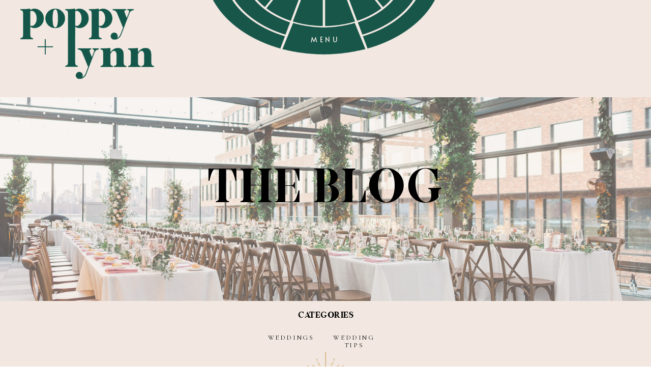

--- FILE ---
content_type: text/html; charset=UTF-8
request_url: https://poppyandlynn.com/category/portfolio/
body_size: 16500
content:
<!DOCTYPE html>
<html lang="en-US" class="d">
<head>
<link rel="stylesheet" type="text/css" href="//lib.showit.co/engine/2.6.4/showit.css" />
<meta name='robots' content='index, follow, max-image-preview:large, max-snippet:-1, max-video-preview:-1' />

            <script data-no-defer="1" data-ezscrex="false" data-cfasync="false" data-pagespeed-no-defer data-cookieconsent="ignore">
                var ctPublicFunctions = {"_ajax_nonce":"0632782e18","_rest_nonce":"a888955254","_ajax_url":"\/wp-admin\/admin-ajax.php","_rest_url":"https:\/\/poppyandlynn.com\/wp-json\/","data__cookies_type":"native","data__ajax_type":false,"data__bot_detector_enabled":1,"data__frontend_data_log_enabled":1,"cookiePrefix":"","wprocket_detected":false,"host_url":"poppyandlynn.com","text__ee_click_to_select":"Click to select the whole data","text__ee_original_email":"The complete one is","text__ee_got_it":"Got it","text__ee_blocked":"Blocked","text__ee_cannot_connect":"Cannot connect","text__ee_cannot_decode":"Can not decode email. Unknown reason","text__ee_email_decoder":"CleanTalk email decoder","text__ee_wait_for_decoding":"The magic is on the way!","text__ee_decoding_process":"Please wait a few seconds while we decode the contact data."}
            </script>
        
            <script data-no-defer="1" data-ezscrex="false" data-cfasync="false" data-pagespeed-no-defer data-cookieconsent="ignore">
                var ctPublic = {"_ajax_nonce":"0632782e18","settings__forms__check_internal":"0","settings__forms__check_external":"0","settings__forms__force_protection":0,"settings__forms__search_test":"0","settings__data__bot_detector_enabled":1,"settings__sfw__anti_crawler":0,"blog_home":"https:\/\/poppyandlynn.com\/","pixel__setting":"3","pixel__enabled":false,"pixel__url":"https:\/\/moderate11-v4.cleantalk.org\/pixel\/7e22466491adb575e2c66267389268ee.gif","data__email_check_before_post":"1","data__email_check_exist_post":1,"data__cookies_type":"native","data__key_is_ok":true,"data__visible_fields_required":true,"wl_brandname":"Anti-Spam by CleanTalk","wl_brandname_short":"CleanTalk","ct_checkjs_key":1824123757,"emailEncoderPassKey":"cb6ce1f3664c2c10f3c8f34a7afc9c0e","bot_detector_forms_excluded":"W10=","advancedCacheExists":false,"varnishCacheExists":false,"wc_ajax_add_to_cart":false}
            </script>
        
	<!-- This site is optimized with the Yoast SEO plugin v26.3 - https://yoast.com/wordpress/plugins/seo/ -->
	<title>Portfolio Archives - Poppy + Lynn</title>
	<link rel="canonical" href="https://poppyandlynn.com/category/portfolio/" />
	<meta property="og:locale" content="en_US" />
	<meta property="og:type" content="article" />
	<meta property="og:title" content="Portfolio Archives - Poppy + Lynn" />
	<meta property="og:url" content="https://poppyandlynn.com/category/portfolio/" />
	<meta property="og:site_name" content="Poppy + Lynn" />
	<meta name="twitter:card" content="summary_large_image" />
	<script type="application/ld+json" class="yoast-schema-graph">{"@context":"https://schema.org","@graph":[{"@type":"CollectionPage","@id":"https://poppyandlynn.com/category/portfolio/","url":"https://poppyandlynn.com/category/portfolio/","name":"Portfolio Archives - Poppy + Lynn","isPartOf":{"@id":"https://poppyandlynn.com/#website"},"primaryImageOfPage":{"@id":"https://poppyandlynn.com/category/portfolio/#primaryimage"},"image":{"@id":"https://poppyandlynn.com/category/portfolio/#primaryimage"},"thumbnailUrl":"https://poppyandlynn.com/wp-content/uploads/sites/14338/2024/08/The-Pairing-by-Casey-McQuiston-NYC-Book-Launch-planned-by-NYC-Event-Planner-Poppy-Lynn-2.jpg","breadcrumb":{"@id":"https://poppyandlynn.com/category/portfolio/#breadcrumb"},"inLanguage":"en-US"},{"@type":"ImageObject","inLanguage":"en-US","@id":"https://poppyandlynn.com/category/portfolio/#primaryimage","url":"https://poppyandlynn.com/wp-content/uploads/sites/14338/2024/08/The-Pairing-by-Casey-McQuiston-NYC-Book-Launch-planned-by-NYC-Event-Planner-Poppy-Lynn-2.jpg","contentUrl":"https://poppyandlynn.com/wp-content/uploads/sites/14338/2024/08/The-Pairing-by-Casey-McQuiston-NYC-Book-Launch-planned-by-NYC-Event-Planner-Poppy-Lynn-2.jpg","width":1600,"height":1067},{"@type":"BreadcrumbList","@id":"https://poppyandlynn.com/category/portfolio/#breadcrumb","itemListElement":[{"@type":"ListItem","position":1,"name":"Home","item":"https://poppyandlynn.com/"},{"@type":"ListItem","position":2,"name":"Portfolio"}]},{"@type":"WebSite","@id":"https://poppyandlynn.com/#website","url":"https://poppyandlynn.com/","name":"Poppy + Lynn","description":"Wedding Planning that&#039;s High End, but Never Stuffy.","potentialAction":[{"@type":"SearchAction","target":{"@type":"EntryPoint","urlTemplate":"https://poppyandlynn.com/?s={search_term_string}"},"query-input":{"@type":"PropertyValueSpecification","valueRequired":true,"valueName":"search_term_string"}}],"inLanguage":"en-US"}]}</script>
	<!-- / Yoast SEO plugin. -->


<link rel='dns-prefetch' href='//fd.cleantalk.org' />
<link rel="alternate" type="application/rss+xml" title="Poppy + Lynn &raquo; Feed" href="https://poppyandlynn.com/feed/" />
<link rel="alternate" type="application/rss+xml" title="Poppy + Lynn &raquo; Comments Feed" href="https://poppyandlynn.com/comments/feed/" />
<link rel="alternate" type="application/rss+xml" title="Poppy + Lynn &raquo; Portfolio Category Feed" href="https://poppyandlynn.com/category/portfolio/feed/" />
<script type="text/javascript">
/* <![CDATA[ */
window._wpemojiSettings = {"baseUrl":"https:\/\/s.w.org\/images\/core\/emoji\/16.0.1\/72x72\/","ext":".png","svgUrl":"https:\/\/s.w.org\/images\/core\/emoji\/16.0.1\/svg\/","svgExt":".svg","source":{"concatemoji":"https:\/\/poppyandlynn.com\/wp-includes\/js\/wp-emoji-release.min.js?ver=6.8.3"}};
/*! This file is auto-generated */
!function(s,n){var o,i,e;function c(e){try{var t={supportTests:e,timestamp:(new Date).valueOf()};sessionStorage.setItem(o,JSON.stringify(t))}catch(e){}}function p(e,t,n){e.clearRect(0,0,e.canvas.width,e.canvas.height),e.fillText(t,0,0);var t=new Uint32Array(e.getImageData(0,0,e.canvas.width,e.canvas.height).data),a=(e.clearRect(0,0,e.canvas.width,e.canvas.height),e.fillText(n,0,0),new Uint32Array(e.getImageData(0,0,e.canvas.width,e.canvas.height).data));return t.every(function(e,t){return e===a[t]})}function u(e,t){e.clearRect(0,0,e.canvas.width,e.canvas.height),e.fillText(t,0,0);for(var n=e.getImageData(16,16,1,1),a=0;a<n.data.length;a++)if(0!==n.data[a])return!1;return!0}function f(e,t,n,a){switch(t){case"flag":return n(e,"\ud83c\udff3\ufe0f\u200d\u26a7\ufe0f","\ud83c\udff3\ufe0f\u200b\u26a7\ufe0f")?!1:!n(e,"\ud83c\udde8\ud83c\uddf6","\ud83c\udde8\u200b\ud83c\uddf6")&&!n(e,"\ud83c\udff4\udb40\udc67\udb40\udc62\udb40\udc65\udb40\udc6e\udb40\udc67\udb40\udc7f","\ud83c\udff4\u200b\udb40\udc67\u200b\udb40\udc62\u200b\udb40\udc65\u200b\udb40\udc6e\u200b\udb40\udc67\u200b\udb40\udc7f");case"emoji":return!a(e,"\ud83e\udedf")}return!1}function g(e,t,n,a){var r="undefined"!=typeof WorkerGlobalScope&&self instanceof WorkerGlobalScope?new OffscreenCanvas(300,150):s.createElement("canvas"),o=r.getContext("2d",{willReadFrequently:!0}),i=(o.textBaseline="top",o.font="600 32px Arial",{});return e.forEach(function(e){i[e]=t(o,e,n,a)}),i}function t(e){var t=s.createElement("script");t.src=e,t.defer=!0,s.head.appendChild(t)}"undefined"!=typeof Promise&&(o="wpEmojiSettingsSupports",i=["flag","emoji"],n.supports={everything:!0,everythingExceptFlag:!0},e=new Promise(function(e){s.addEventListener("DOMContentLoaded",e,{once:!0})}),new Promise(function(t){var n=function(){try{var e=JSON.parse(sessionStorage.getItem(o));if("object"==typeof e&&"number"==typeof e.timestamp&&(new Date).valueOf()<e.timestamp+604800&&"object"==typeof e.supportTests)return e.supportTests}catch(e){}return null}();if(!n){if("undefined"!=typeof Worker&&"undefined"!=typeof OffscreenCanvas&&"undefined"!=typeof URL&&URL.createObjectURL&&"undefined"!=typeof Blob)try{var e="postMessage("+g.toString()+"("+[JSON.stringify(i),f.toString(),p.toString(),u.toString()].join(",")+"));",a=new Blob([e],{type:"text/javascript"}),r=new Worker(URL.createObjectURL(a),{name:"wpTestEmojiSupports"});return void(r.onmessage=function(e){c(n=e.data),r.terminate(),t(n)})}catch(e){}c(n=g(i,f,p,u))}t(n)}).then(function(e){for(var t in e)n.supports[t]=e[t],n.supports.everything=n.supports.everything&&n.supports[t],"flag"!==t&&(n.supports.everythingExceptFlag=n.supports.everythingExceptFlag&&n.supports[t]);n.supports.everythingExceptFlag=n.supports.everythingExceptFlag&&!n.supports.flag,n.DOMReady=!1,n.readyCallback=function(){n.DOMReady=!0}}).then(function(){return e}).then(function(){var e;n.supports.everything||(n.readyCallback(),(e=n.source||{}).concatemoji?t(e.concatemoji):e.wpemoji&&e.twemoji&&(t(e.twemoji),t(e.wpemoji)))}))}((window,document),window._wpemojiSettings);
/* ]]> */
</script>
<style id='wp-emoji-styles-inline-css' type='text/css'>

	img.wp-smiley, img.emoji {
		display: inline !important;
		border: none !important;
		box-shadow: none !important;
		height: 1em !important;
		width: 1em !important;
		margin: 0 0.07em !important;
		vertical-align: -0.1em !important;
		background: none !important;
		padding: 0 !important;
	}
</style>
<link rel='stylesheet' id='wp-block-library-css' href='https://poppyandlynn.com/wp-includes/css/dist/block-library/style.min.css?ver=6.8.3' type='text/css' media='all' />
<style id='classic-theme-styles-inline-css' type='text/css'>
/*! This file is auto-generated */
.wp-block-button__link{color:#fff;background-color:#32373c;border-radius:9999px;box-shadow:none;text-decoration:none;padding:calc(.667em + 2px) calc(1.333em + 2px);font-size:1.125em}.wp-block-file__button{background:#32373c;color:#fff;text-decoration:none}
</style>
<style id='global-styles-inline-css' type='text/css'>
:root{--wp--preset--aspect-ratio--square: 1;--wp--preset--aspect-ratio--4-3: 4/3;--wp--preset--aspect-ratio--3-4: 3/4;--wp--preset--aspect-ratio--3-2: 3/2;--wp--preset--aspect-ratio--2-3: 2/3;--wp--preset--aspect-ratio--16-9: 16/9;--wp--preset--aspect-ratio--9-16: 9/16;--wp--preset--color--black: #000000;--wp--preset--color--cyan-bluish-gray: #abb8c3;--wp--preset--color--white: #ffffff;--wp--preset--color--pale-pink: #f78da7;--wp--preset--color--vivid-red: #cf2e2e;--wp--preset--color--luminous-vivid-orange: #ff6900;--wp--preset--color--luminous-vivid-amber: #fcb900;--wp--preset--color--light-green-cyan: #7bdcb5;--wp--preset--color--vivid-green-cyan: #00d084;--wp--preset--color--pale-cyan-blue: #8ed1fc;--wp--preset--color--vivid-cyan-blue: #0693e3;--wp--preset--color--vivid-purple: #9b51e0;--wp--preset--gradient--vivid-cyan-blue-to-vivid-purple: linear-gradient(135deg,rgba(6,147,227,1) 0%,rgb(155,81,224) 100%);--wp--preset--gradient--light-green-cyan-to-vivid-green-cyan: linear-gradient(135deg,rgb(122,220,180) 0%,rgb(0,208,130) 100%);--wp--preset--gradient--luminous-vivid-amber-to-luminous-vivid-orange: linear-gradient(135deg,rgba(252,185,0,1) 0%,rgba(255,105,0,1) 100%);--wp--preset--gradient--luminous-vivid-orange-to-vivid-red: linear-gradient(135deg,rgba(255,105,0,1) 0%,rgb(207,46,46) 100%);--wp--preset--gradient--very-light-gray-to-cyan-bluish-gray: linear-gradient(135deg,rgb(238,238,238) 0%,rgb(169,184,195) 100%);--wp--preset--gradient--cool-to-warm-spectrum: linear-gradient(135deg,rgb(74,234,220) 0%,rgb(151,120,209) 20%,rgb(207,42,186) 40%,rgb(238,44,130) 60%,rgb(251,105,98) 80%,rgb(254,248,76) 100%);--wp--preset--gradient--blush-light-purple: linear-gradient(135deg,rgb(255,206,236) 0%,rgb(152,150,240) 100%);--wp--preset--gradient--blush-bordeaux: linear-gradient(135deg,rgb(254,205,165) 0%,rgb(254,45,45) 50%,rgb(107,0,62) 100%);--wp--preset--gradient--luminous-dusk: linear-gradient(135deg,rgb(255,203,112) 0%,rgb(199,81,192) 50%,rgb(65,88,208) 100%);--wp--preset--gradient--pale-ocean: linear-gradient(135deg,rgb(255,245,203) 0%,rgb(182,227,212) 50%,rgb(51,167,181) 100%);--wp--preset--gradient--electric-grass: linear-gradient(135deg,rgb(202,248,128) 0%,rgb(113,206,126) 100%);--wp--preset--gradient--midnight: linear-gradient(135deg,rgb(2,3,129) 0%,rgb(40,116,252) 100%);--wp--preset--font-size--small: 13px;--wp--preset--font-size--medium: 20px;--wp--preset--font-size--large: 36px;--wp--preset--font-size--x-large: 42px;--wp--preset--spacing--20: 0.44rem;--wp--preset--spacing--30: 0.67rem;--wp--preset--spacing--40: 1rem;--wp--preset--spacing--50: 1.5rem;--wp--preset--spacing--60: 2.25rem;--wp--preset--spacing--70: 3.38rem;--wp--preset--spacing--80: 5.06rem;--wp--preset--shadow--natural: 6px 6px 9px rgba(0, 0, 0, 0.2);--wp--preset--shadow--deep: 12px 12px 50px rgba(0, 0, 0, 0.4);--wp--preset--shadow--sharp: 6px 6px 0px rgba(0, 0, 0, 0.2);--wp--preset--shadow--outlined: 6px 6px 0px -3px rgba(255, 255, 255, 1), 6px 6px rgba(0, 0, 0, 1);--wp--preset--shadow--crisp: 6px 6px 0px rgba(0, 0, 0, 1);}:where(.is-layout-flex){gap: 0.5em;}:where(.is-layout-grid){gap: 0.5em;}body .is-layout-flex{display: flex;}.is-layout-flex{flex-wrap: wrap;align-items: center;}.is-layout-flex > :is(*, div){margin: 0;}body .is-layout-grid{display: grid;}.is-layout-grid > :is(*, div){margin: 0;}:where(.wp-block-columns.is-layout-flex){gap: 2em;}:where(.wp-block-columns.is-layout-grid){gap: 2em;}:where(.wp-block-post-template.is-layout-flex){gap: 1.25em;}:where(.wp-block-post-template.is-layout-grid){gap: 1.25em;}.has-black-color{color: var(--wp--preset--color--black) !important;}.has-cyan-bluish-gray-color{color: var(--wp--preset--color--cyan-bluish-gray) !important;}.has-white-color{color: var(--wp--preset--color--white) !important;}.has-pale-pink-color{color: var(--wp--preset--color--pale-pink) !important;}.has-vivid-red-color{color: var(--wp--preset--color--vivid-red) !important;}.has-luminous-vivid-orange-color{color: var(--wp--preset--color--luminous-vivid-orange) !important;}.has-luminous-vivid-amber-color{color: var(--wp--preset--color--luminous-vivid-amber) !important;}.has-light-green-cyan-color{color: var(--wp--preset--color--light-green-cyan) !important;}.has-vivid-green-cyan-color{color: var(--wp--preset--color--vivid-green-cyan) !important;}.has-pale-cyan-blue-color{color: var(--wp--preset--color--pale-cyan-blue) !important;}.has-vivid-cyan-blue-color{color: var(--wp--preset--color--vivid-cyan-blue) !important;}.has-vivid-purple-color{color: var(--wp--preset--color--vivid-purple) !important;}.has-black-background-color{background-color: var(--wp--preset--color--black) !important;}.has-cyan-bluish-gray-background-color{background-color: var(--wp--preset--color--cyan-bluish-gray) !important;}.has-white-background-color{background-color: var(--wp--preset--color--white) !important;}.has-pale-pink-background-color{background-color: var(--wp--preset--color--pale-pink) !important;}.has-vivid-red-background-color{background-color: var(--wp--preset--color--vivid-red) !important;}.has-luminous-vivid-orange-background-color{background-color: var(--wp--preset--color--luminous-vivid-orange) !important;}.has-luminous-vivid-amber-background-color{background-color: var(--wp--preset--color--luminous-vivid-amber) !important;}.has-light-green-cyan-background-color{background-color: var(--wp--preset--color--light-green-cyan) !important;}.has-vivid-green-cyan-background-color{background-color: var(--wp--preset--color--vivid-green-cyan) !important;}.has-pale-cyan-blue-background-color{background-color: var(--wp--preset--color--pale-cyan-blue) !important;}.has-vivid-cyan-blue-background-color{background-color: var(--wp--preset--color--vivid-cyan-blue) !important;}.has-vivid-purple-background-color{background-color: var(--wp--preset--color--vivid-purple) !important;}.has-black-border-color{border-color: var(--wp--preset--color--black) !important;}.has-cyan-bluish-gray-border-color{border-color: var(--wp--preset--color--cyan-bluish-gray) !important;}.has-white-border-color{border-color: var(--wp--preset--color--white) !important;}.has-pale-pink-border-color{border-color: var(--wp--preset--color--pale-pink) !important;}.has-vivid-red-border-color{border-color: var(--wp--preset--color--vivid-red) !important;}.has-luminous-vivid-orange-border-color{border-color: var(--wp--preset--color--luminous-vivid-orange) !important;}.has-luminous-vivid-amber-border-color{border-color: var(--wp--preset--color--luminous-vivid-amber) !important;}.has-light-green-cyan-border-color{border-color: var(--wp--preset--color--light-green-cyan) !important;}.has-vivid-green-cyan-border-color{border-color: var(--wp--preset--color--vivid-green-cyan) !important;}.has-pale-cyan-blue-border-color{border-color: var(--wp--preset--color--pale-cyan-blue) !important;}.has-vivid-cyan-blue-border-color{border-color: var(--wp--preset--color--vivid-cyan-blue) !important;}.has-vivid-purple-border-color{border-color: var(--wp--preset--color--vivid-purple) !important;}.has-vivid-cyan-blue-to-vivid-purple-gradient-background{background: var(--wp--preset--gradient--vivid-cyan-blue-to-vivid-purple) !important;}.has-light-green-cyan-to-vivid-green-cyan-gradient-background{background: var(--wp--preset--gradient--light-green-cyan-to-vivid-green-cyan) !important;}.has-luminous-vivid-amber-to-luminous-vivid-orange-gradient-background{background: var(--wp--preset--gradient--luminous-vivid-amber-to-luminous-vivid-orange) !important;}.has-luminous-vivid-orange-to-vivid-red-gradient-background{background: var(--wp--preset--gradient--luminous-vivid-orange-to-vivid-red) !important;}.has-very-light-gray-to-cyan-bluish-gray-gradient-background{background: var(--wp--preset--gradient--very-light-gray-to-cyan-bluish-gray) !important;}.has-cool-to-warm-spectrum-gradient-background{background: var(--wp--preset--gradient--cool-to-warm-spectrum) !important;}.has-blush-light-purple-gradient-background{background: var(--wp--preset--gradient--blush-light-purple) !important;}.has-blush-bordeaux-gradient-background{background: var(--wp--preset--gradient--blush-bordeaux) !important;}.has-luminous-dusk-gradient-background{background: var(--wp--preset--gradient--luminous-dusk) !important;}.has-pale-ocean-gradient-background{background: var(--wp--preset--gradient--pale-ocean) !important;}.has-electric-grass-gradient-background{background: var(--wp--preset--gradient--electric-grass) !important;}.has-midnight-gradient-background{background: var(--wp--preset--gradient--midnight) !important;}.has-small-font-size{font-size: var(--wp--preset--font-size--small) !important;}.has-medium-font-size{font-size: var(--wp--preset--font-size--medium) !important;}.has-large-font-size{font-size: var(--wp--preset--font-size--large) !important;}.has-x-large-font-size{font-size: var(--wp--preset--font-size--x-large) !important;}
:where(.wp-block-post-template.is-layout-flex){gap: 1.25em;}:where(.wp-block-post-template.is-layout-grid){gap: 1.25em;}
:where(.wp-block-columns.is-layout-flex){gap: 2em;}:where(.wp-block-columns.is-layout-grid){gap: 2em;}
:root :where(.wp-block-pullquote){font-size: 1.5em;line-height: 1.6;}
</style>
<link rel='stylesheet' id='cleantalk-public-css-css' href='https://poppyandlynn.com/wp-content/plugins/cleantalk-spam-protect/css/cleantalk-public.min.css?ver=6.67_1762445177' type='text/css' media='all' />
<link rel='stylesheet' id='cleantalk-email-decoder-css-css' href='https://poppyandlynn.com/wp-content/plugins/cleantalk-spam-protect/css/cleantalk-email-decoder.min.css?ver=6.67_1762445177' type='text/css' media='all' />
<script type="text/javascript" src="https://poppyandlynn.com/wp-content/plugins/cleantalk-spam-protect/js/apbct-public-bundle.min.js?ver=6.67_1762445178" id="apbct-public-bundle.min-js-js"></script>
<script type="text/javascript" src="https://fd.cleantalk.org/ct-bot-detector-wrapper.js?ver=6.67" id="ct_bot_detector-js" defer="defer" data-wp-strategy="defer"></script>
<script type="text/javascript" src="https://poppyandlynn.com/wp-includes/js/jquery/jquery.min.js?ver=3.7.1" id="jquery-core-js"></script>
<script type="text/javascript" src="https://poppyandlynn.com/wp-includes/js/jquery/jquery-migrate.min.js?ver=3.4.1" id="jquery-migrate-js"></script>
<script type="text/javascript" src="https://poppyandlynn.com/wp-content/plugins/showit/public/js/showit.js?ver=1765987759" id="si-script-js"></script>
<link rel="https://api.w.org/" href="https://poppyandlynn.com/wp-json/" /><link rel="alternate" title="JSON" type="application/json" href="https://poppyandlynn.com/wp-json/wp/v2/categories/4" /><link rel="EditURI" type="application/rsd+xml" title="RSD" href="https://poppyandlynn.com/xmlrpc.php?rsd" />
<style type="text/css">.recentcomments a{display:inline !important;padding:0 !important;margin:0 !important;}</style>
<meta charset="UTF-8" />
<meta name="viewport" content="width=device-width, initial-scale=1" />
<link rel="icon" type="image/png" href="//static.showit.co/200/a_fxiSVmRyarynB0kXrKiA/113184/poppy_lynn-09.png" />
<link rel="preconnect" href="https://static.showit.co" />

<link rel="preconnect" href="https://fonts.googleapis.com">
<link rel="preconnect" href="https://fonts.gstatic.com" crossorigin>
<link href="https://fonts.googleapis.com/css?family=Alata:regular|Cormorant+Garamond:700|Cormorant+Garamond:regular|Cormorant+Infant:regular|Oswald:regular" rel="stylesheet" type="text/css"/>
<style>
@font-face{font-family:Celesse;src:url('//static.showit.co/file/FdeYUrqeSAOFhgBvLQacZQ/113184/celesse-regular-webfont.woff');}
</style>
<script id="init_data" type="application/json">
{"mobile":{"w":320,"bgMediaType":"none","bgFillType":"color","bgColor":"#ffffff"},"desktop":{"w":1200,"defaultTrIn":{"type":"fade"},"defaultTrOut":{"type":"fade"},"bgColor":"#ffffff","bgMediaType":"none","bgFillType":"color"},"sid":"yuuuynkjs36xejezfd9zbq","break":768,"assetURL":"//static.showit.co","contactFormId":"113184/234006","cfAction":"aHR0cHM6Ly9jbGllbnRzZXJ2aWNlLnNob3dpdC5jby9jb250YWN0Zm9ybQ==","sgAction":"aHR0cHM6Ly9jbGllbnRzZXJ2aWNlLnNob3dpdC5jby9zb2NpYWxncmlk","blockData":[{"slug":"navigation","visible":"a","states":[{"d":{"bgFillType":"color","bgColor":"#000000:0","bgMediaType":"none"},"m":{"bgFillType":"color","bgColor":"#000000:0","bgMediaType":"none"},"slug":"view-1"},{"d":{"bgFillType":"color","bgColor":"#000000:0","bgMediaType":"none"},"m":{"bgFillType":"color","bgColor":"#000000:0","bgMediaType":"none"},"slug":"view-2"}],"d":{"h":2,"w":1200,"locking":{"side":"st","scrollOffset":1},"bgFillType":"color","bgColor":"colors-0","bgMediaType":"none"},"m":{"h":2,"w":320,"locking":{"side":"st","scrollOffset":1},"bgFillType":"color","bgColor":"colors-0","bgMediaType":"none"},"stateTrans":[{},{}]},{"slug":"header","visible":"a","states":[],"d":{"h":189,"w":1200,"bgFillType":"color","bgColor":"colors-0","bgMediaType":"none"},"m":{"h":140,"w":320,"bgFillType":"color","bgColor":"colors-0","bgMediaType":"none"}},{"slug":"topblogpicture","visible":"a","states":[],"d":{"h":400,"w":1200,"bgFillType":"color","bgColor":"colors-0","bgMediaType":"image","bgImage":{"key":"60hUT3E-RoGWEh-ac8Nt1A/113184/katelynkarsh_wedding_986_220219_q6a1607.jpg","aspect_ratio":1.5,"title":"KatelynKarsh_Wedding_986_220219_Q6A1607","type":"asset"},"bgOpacity":60,"bgPos":"cm","bgScale":"cover","bgScroll":"p"},"m":{"h":200,"w":320,"bgFillType":"color","bgColor":"colors-0","bgMediaType":"image","bgImage":{"key":"60hUT3E-RoGWEh-ac8Nt1A/113184/katelynkarsh_wedding_986_220219_q6a1607.jpg","aspect_ratio":1.5,"title":"KatelynKarsh_Wedding_986_220219_Q6A1607","type":"asset"},"bgOpacity":60,"bgPos":"cm","bgScale":"cover","bgScroll":"p"}},{"slug":"categories","visible":"a","states":[],"d":{"h":231,"w":1200,"bgFillType":"color","bgColor":"colors-0","bgMediaType":"none"},"m":{"h":111,"w":320,"bgFillType":"color","bgColor":"colors-0","bgMediaType":"none"}},{"slug":"blog-post-grid","visible":"a","states":[{"d":{"bgFillType":"color","bgColor":"#000000:0","bgMediaType":"none"},"m":{"bgFillType":"color","bgColor":"#000000:0","bgMediaType":"none"},"slug":"view-1"},{"d":{"bgFillType":"color","bgColor":"#000000:0","bgMediaType":"none"},"m":{"bgFillType":"color","bgColor":"#000000:0","bgMediaType":"none"},"slug":"view-2"},{"d":{"bgFillType":"color","bgColor":"#000000:0","bgMediaType":"none"},"m":{"bgFillType":"color","bgColor":"#000000:0","bgMediaType":"none"},"slug":"view-3"}],"d":{"h":541,"w":1200,"nature":"dH","bgFillType":"color","bgColor":"colors-0","bgMediaType":"none"},"m":{"h":741,"w":320,"bgFillType":"color","bgColor":"colors-0","bgMediaType":"none"},"stateTrans":[{},{},{}]},{"slug":"load-more-posts","visible":"a","states":[],"d":{"h":141,"w":1200,"bgFillType":"color","bgColor":"colors-7","bgMediaType":"none"},"m":{"h":113,"w":320,"bgFillType":"color","bgColor":"colors-7","bgMediaType":"none"}},{"slug":"footer","visible":"a","states":[{"d":{"bgFillType":"color","bgColor":"#000000:0","bgMediaType":"none"},"m":{"bgFillType":"color","bgColor":"#000000:0","bgMediaType":"none"},"slug":"footer"},{"d":{"bgFillType":"color","bgColor":"#000000:0","bgMediaType":"none"},"m":{"bgFillType":"color","bgColor":"#000000:0","bgMediaType":"none"},"slug":"footer-1"}],"d":{"h":311,"w":1200,"bgFillType":"color","bgColor":"colors-0","bgMediaType":"none"},"m":{"h":420,"w":320,"bgFillType":"color","bgColor":"colors-0","bgMediaType":"none"},"stateTrans":[{},{}]}],"elementData":[{"type":"graphic","visible":"a","id":"navigation_view-1_0","blockId":"navigation","m":{"x":76,"y":-132,"w":168,"h":182,"a":180},"d":{"x":600,"y":1,"w":1,"h":1,"a":0},"c":{"key":"ZNRXwwFzTVmaCTAkXOByQg/113184/poppy_lynn_menubckgd-16green.png","aspect_ratio":1.04781}},{"type":"graphic","visible":"a","id":"navigation_view-1_1","blockId":"navigation","m":{"x":160,"y":1,"w":1,"h":1,"a":0},"d":{"x":337,"y":-355,"w":527,"h":465,"a":180},"c":{"key":"ZNRXwwFzTVmaCTAkXOByQg/113184/poppy_lynn_menubckgd-16green.png","aspect_ratio":1.04781}},{"type":"text","visible":"a","id":"navigation_view-1_2","blockId":"navigation","m":{"x":119,"y":27,"w":82,"h":18,"a":0},"d":{"x":552,"y":70,"w":96,"h":20,"a":0}},{"type":"graphic","visible":"a","id":"navigation_view-2_0","blockId":"navigation","m":{"x":16,"y":-3,"w":289,"h":328,"a":180},"d":{"x":337,"y":-1,"w":527,"h":465,"a":180},"c":{"key":"pWwEEAR0Tmigh3n7qmgMFQ/113184/poppy_lynn_menubckgd-16.png","aspect_ratio":1.04787}},{"type":"graphic","visible":"a","id":"navigation_view-2_1","blockId":"navigation","m":{"x":13,"y":-3,"w":295,"h":328,"a":180},"d":{"x":332,"y":-10,"w":537,"h":474,"a":180},"c":{"key":"ZNRXwwFzTVmaCTAkXOByQg/113184/poppy_lynn_menubckgd-16green.png","aspect_ratio":1.04781}},{"type":"text","visible":"a","id":"navigation_view-2_2","blockId":"navigation","m":{"x":101,"y":171,"w":119,"h":23,"a":0},"d":{"x":484,"y":247,"w":232,"h":44,"a":0,"trIn":{"cl":"slideInDown","d":1,"dl":"0"}}},{"type":"text","visible":"a","id":"navigation_view-2_3","blockId":"navigation","m":{"x":101,"y":143,"w":119,"h":23,"a":0},"d":{"x":484,"y":196,"w":232,"h":44,"a":0,"trIn":{"cl":"slideInDown","d":1,"dl":"0"}}},{"type":"text","visible":"a","id":"navigation_view-2_4","blockId":"navigation","m":{"x":101,"y":115,"w":119,"h":23,"a":0},"d":{"x":484,"y":146,"w":232,"h":44,"a":0,"trIn":{"cl":"slideInDown","d":1,"dl":"0"}}},{"type":"text","visible":"a","id":"navigation_view-2_5","blockId":"navigation","m":{"x":101,"y":88,"w":119,"h":23,"a":0},"d":{"x":484,"y":96,"w":232,"h":44,"a":0,"trIn":{"cl":"slideInDown","d":1,"dl":"0"}}},{"type":"text","visible":"a","id":"navigation_view-2_6","blockId":"navigation","m":{"x":101,"y":60,"w":119,"h":23,"a":0},"d":{"x":484,"y":46,"w":232,"h":44,"a":0,"trIn":{"cl":"slideInDown","d":1,"dl":"0"}}},{"type":"text","visible":"a","id":"navigation_view-2_7","blockId":"navigation","m":{"x":134,"y":287,"w":53,"h":18,"a":0},"d":{"x":552,"y":425,"w":96,"h":37,"a":0,"trIn":{"cl":"slideInDown","d":1,"dl":"0"}}},{"type":"text","visible":"a","id":"header_0","blockId":"header","m":{"x":68,"y":86,"w":227,"h":70,"a":0},"d":{"x":360,"y":308,"w":480,"h":104,"a":0}},{"type":"graphic","visible":"a","id":"header_1","blockId":"header","m":{"x":1,"y":-15,"w":85,"h":45,"a":0},"d":{"x":0,"y":15,"w":263,"h":138,"a":0},"c":{"key":"JsVY4BVXRvSLE3eYZQY4ZA/113184/poppylynnlogogreen.png","aspect_ratio":1.90188}},{"type":"graphic","visible":"a","id":"categories_0","blockId":"categories","m":{"x":48,"y":56,"w":224,"h":35,"a":0},"d":{"x":231,"y":100,"w":738,"h":116,"a":0},"c":{"key":"qRJPvl6LR1yeCrzewSzXiA/113184/newdottedelementgold.png","aspect_ratio":6.34413}},{"type":"text","visible":"a","id":"categories_1","blockId":"categories","m":{"x":106,"y":5,"w":109,"h":22,"a":0},"d":{"x":546,"y":15,"w":108,"h":22,"a":0}},{"type":"text","visible":"a","id":"categories_2","blockId":"categories","m":{"x":40,"y":38,"w":108,"h":18,"a":0},"d":{"x":484,"y":65,"w":96,"h":16,"a":0}},{"type":"text","visible":"a","id":"categories_3","blockId":"categories","m":{"x":153,"y":38,"w":128,"h":18,"a":0},"d":{"x":595,"y":65,"w":122,"h":16,"a":0}},{"type":"line","visible":"d","id":"blog-post-grid_view-1_0","blockId":"blog-post-grid","m":{"x":48,"y":99,"w":224,"a":0},"d":{"x":192,"y":513,"w":61,"h":3,"a":0,"lockH":"l"}},{"type":"text","visible":"a","id":"blog-post-grid_view-1_1","blockId":"blog-post-grid","m":{"x":55,"y":150,"w":216,"h":75,"a":0},"d":{"x":67,"y":437,"w":312,"h":59,"a":0,"lockH":"l"}},{"type":"graphic","visible":"a","id":"blog-post-grid_view-1_2","blockId":"blog-post-grid","m":{"x":105,"y":0,"w":112,"h":140,"a":0},"d":{"x":47,"y":125,"w":357,"h":292,"a":0,"lockH":"l"},"c":{"key":"caU27WdIQGuAN-_z6Xtt8g/113184/poppy_and_lynn-76.jpg","aspect_ratio":0.66667}},{"type":"line","visible":"d","id":"blog-post-grid_view-2_0","blockId":"blog-post-grid","m":{"x":272,"y":57,"w":224,"a":0},"d":{"x":570,"y":515,"w":61,"h":3,"a":0}},{"type":"text","visible":"a","id":"blog-post-grid_view-2_1","blockId":"blog-post-grid","m":{"x":52,"y":392,"w":216,"h":90,"a":0},"d":{"x":442,"y":437,"w":318,"h":59,"a":0}},{"type":"graphic","visible":"a","id":"blog-post-grid_view-2_2","blockId":"blog-post-grid","m":{"x":105,"y":231,"w":112,"h":140,"a":0},"d":{"x":421,"y":125,"w":357,"h":292,"a":0,"gs":{"s":70}},"c":{"key":"9C_Pf9x-SXCRX3FMLr0vdA/113184/the_skylark_nyc_wedding_coordinated_by_nyc_wedding_planner_poppy_lynn_44.jpg","aspect_ratio":0.66673}},{"type":"line","visible":"d","id":"blog-post-grid_view-3_0","blockId":"blog-post-grid","m":{"x":246,"y":116,"w":224,"a":0},"d":{"x":949,"y":513,"w":61,"h":3,"a":0,"lockH":"r"}},{"type":"text","visible":"a","id":"blog-post-grid_view-3_1","blockId":"blog-post-grid","m":{"x":52,"y":646,"w":216,"h":85,"a":0},"d":{"x":827,"y":437,"w":306,"h":59,"a":0,"lockH":"r"}},{"type":"graphic","visible":"a","id":"blog-post-grid_view-3_2","blockId":"blog-post-grid","m":{"x":105,"y":497,"w":112,"h":140,"a":0},"d":{"x":797,"y":125,"w":357,"h":292,"a":0,"lockH":"r"},"c":{"key":"JDq76bXoQse48NHIIvJn4Q/113184/mymoon-brooklyn-nyc-wedding-coordinated-by-brooklyn-wedding-coordinator-poppy-lynn-37.jpg","aspect_ratio":1.49953}},{"type":"text","visible":"a","id":"load-more-posts_0","blockId":"load-more-posts","m":{"x":83,"y":43,"w":161,"h":65,"a":0},"d":{"x":457,"y":58,"w":298,"h":35,"a":0}},{"type":"graphic","visible":"a","id":"footer_footer_0","blockId":"footer","m":{"x":51,"y":25,"w":218,"h":50,"a":0},"d":{"x":416,"y":-7,"w":369,"h":110,"a":0,"gs":{"t":"fit"}},"c":{"key":"AtS0tfF9RvehLmTeZD6QgA/113184/poppy-lynn-logo-straight-black.png","aspect_ratio":3.28617}},{"type":"icon","visible":"a","id":"footer_footer_1","blockId":"footer","m":{"x":109,"y":360,"w":23,"h":22,"a":0},"d":{"x":948,"y":252,"w":44,"h":30,"a":0,"lockH":"r"}},{"type":"icon","visible":"a","id":"footer_footer_2","blockId":"footer","m":{"x":136,"y":360,"w":23,"h":22,"a":0},"d":{"x":992,"y":252,"w":44,"h":30,"a":0,"lockH":"r"}},{"type":"icon","visible":"a","id":"footer_footer_3","blockId":"footer","m":{"x":163,"y":360,"w":23,"h":22,"a":0},"d":{"x":1036,"y":252,"w":44,"h":30,"a":0,"lockH":"r"}},{"type":"icon","visible":"a","id":"footer_footer_4","blockId":"footer","m":{"x":190,"y":360,"w":23,"h":22,"a":0},"d":{"x":1080,"y":252,"w":44,"h":30,"a":0,"lockH":"r"}},{"type":"text","visible":"a","id":"footer_footer_5","blockId":"footer","m":{"x":9,"y":88,"w":303,"h":97,"a":0},"d":{"x":361,"y":108,"w":479,"h":74,"a":0}},{"type":"text","visible":"a","id":"footer_footer_6","blockId":"footer","m":{"x":33,"y":393,"w":129,"h":27,"a":0},"d":{"x":482,"y":252,"w":124,"h":21,"a":0}},{"type":"text","visible":"a","id":"footer_footer_7","blockId":"footer","m":{"x":179,"y":394,"w":109,"h":26,"a":0},"d":{"x":631,"y":252,"w":88,"h":21,"a":0}},{"type":"text","visible":"a","id":"footer_footer_8","blockId":"footer","m":{"x":92,"y":338,"w":136,"h":22,"a":0},"d":{"x":535,"y":222,"w":140,"h":21,"a":0}},{"type":"text","visible":"a","id":"footer_footer_9","blockId":"footer","m":{"x":10,"y":166,"w":303,"h":39,"a":0},"d":{"x":897,"y":39,"w":277,"h":69,"a":0,"lockH":"r"}},{"type":"text","visible":"a","id":"footer_footer_10","blockId":"footer","m":{"x":85,"y":205,"w":152,"h":19,"a":0},"d":{"x":988,"y":96,"w":95,"h":24,"a":0,"lockH":"r"}},{"type":"text","visible":"a","id":"footer_footer_11","blockId":"footer","m":{"x":100,"y":226,"w":122,"h":17,"a":0},"d":{"x":988,"y":120,"w":95,"h":24,"a":0,"lockH":"r"}},{"type":"text","visible":"a","id":"footer_footer_12","blockId":"footer","m":{"x":80,"y":246,"w":161,"h":20,"a":0},"d":{"x":968,"y":144,"w":136,"h":24,"a":0,"lockH":"r"}},{"type":"text","visible":"a","id":"footer_footer_13","blockId":"footer","m":{"x":103,"y":268,"w":116,"h":17,"a":0},"d":{"x":990,"y":168,"w":90,"h":24,"a":0,"lockH":"r"}},{"type":"text","visible":"a","id":"footer_footer_14","blockId":"footer","m":{"x":101,"y":287,"w":119,"h":18,"a":0},"d":{"x":983,"y":192,"w":104,"h":24,"a":0,"lockH":"r"}},{"type":"graphic","visible":"d","id":"footer_footer_15","blockId":"footer","m":{"x":17,"y":145,"w":83,"h":75,"a":0},"d":{"x":39,"y":23,"w":277,"h":265,"a":0,"lockH":"l"},"c":{"key":"fy0xt9aERamjSMK7skil5w/113184/poppylynnfloralicontaglinehotpink.png","aspect_ratio":1.04673}},{"type":"line","visible":"d","id":"footer_footer_16","blockId":"footer","m":{"x":-253,"y":182,"w":224,"h":3,"a":0},"d":{"x":234,"y":155,"w":234,"h":1,"a":270,"lockH":"l"}},{"type":"line","visible":"d","id":"footer_footer_17","blockId":"footer","m":{"x":-241,"y":111,"w":224,"h":3,"a":0},"d":{"x":734,"y":155,"w":234,"h":1,"a":270,"lockH":"r"}},{"type":"text","visible":"a","id":"footer_footer_18","blockId":"footer","m":{"x":102,"y":307,"w":119,"h":18,"a":0},"d":{"x":983,"y":216,"w":104,"h":24,"a":0,"lockH":"r"}},{"type":"graphic","visible":"a","id":"footer_footer-1_0","blockId":"footer","m":{"x":51,"y":6,"w":218,"h":50,"a":0},"d":{"x":416,"y":11,"w":369,"h":110,"a":0,"gs":{"t":"fit"}},"c":{"key":"AtS0tfF9RvehLmTeZD6QgA/113184/poppy-lynn-logo-straight-black.png","aspect_ratio":3.28617}},{"type":"icon","visible":"a","id":"footer_footer-1_1","blockId":"footer","m":{"x":108,"y":185,"w":23,"h":22,"a":0},"d":{"x":948,"y":243,"w":44,"h":30,"a":0,"lockH":"r"}},{"type":"icon","visible":"a","id":"footer_footer-1_2","blockId":"footer","m":{"x":135,"y":185,"w":23,"h":22,"a":0},"d":{"x":992,"y":243,"w":44,"h":30,"a":0,"lockH":"r"}},{"type":"icon","visible":"a","id":"footer_footer-1_3","blockId":"footer","m":{"x":162,"y":185,"w":23,"h":22,"a":0},"d":{"x":1036,"y":243,"w":44,"h":30,"a":0,"lockH":"r"}},{"type":"icon","visible":"a","id":"footer_footer-1_4","blockId":"footer","m":{"x":189,"y":185,"w":23,"h":22,"a":0},"d":{"x":1080,"y":243,"w":44,"h":30,"a":0,"lockH":"r"}},{"type":"text","visible":"a","id":"footer_footer-1_5","blockId":"footer","m":{"x":9,"y":66,"w":303,"h":97,"a":0},"d":{"x":361,"y":140,"w":479,"h":74,"a":0}},{"type":"text","visible":"a","id":"footer_footer-1_6","blockId":"footer","m":{"x":19,"y":76,"w":303,"h":97,"a":0},"d":{"x":476,"y":211,"w":124,"h":21,"a":0}},{"type":"text","visible":"a","id":"footer_footer-1_7","blockId":"footer","m":{"x":29,"y":86,"w":303,"h":97,"a":0},"d":{"x":608,"y":211,"w":88,"h":21,"a":0}},{"type":"text","visible":"a","id":"footer_footer-1_8","blockId":"footer","m":{"x":39,"y":96,"w":303,"h":97,"a":0},"d":{"x":530,"y":237,"w":140,"h":21,"a":0}},{"type":"text","visible":"a","id":"footer_footer-1_9","blockId":"footer","m":{"x":19,"y":76,"w":303,"h":97,"a":0},"d":{"x":897,"y":39,"w":277,"h":48,"a":0,"lockH":"r"}},{"type":"text","visible":"a","id":"footer_footer-1_10","blockId":"footer","m":{"x":29,"y":86,"w":303,"h":97,"a":0},"d":{"x":988,"y":93,"w":95,"h":24,"a":0,"lockH":"r"}},{"type":"text","visible":"a","id":"footer_footer-1_11","blockId":"footer","m":{"x":39,"y":96,"w":303,"h":97,"a":0},"d":{"x":988,"y":118,"w":95,"h":24,"a":0,"lockH":"r"}},{"type":"text","visible":"a","id":"footer_footer-1_12","blockId":"footer","m":{"x":49,"y":106,"w":303,"h":97,"a":0},"d":{"x":968,"y":144,"w":136,"h":24,"a":0,"lockH":"r"}},{"type":"text","visible":"a","id":"footer_footer-1_13","blockId":"footer","m":{"x":59,"y":116,"w":303,"h":97,"a":0},"d":{"x":990,"y":169,"w":90,"h":24,"a":0,"lockH":"r"}},{"type":"text","visible":"a","id":"footer_footer-1_14","blockId":"footer","m":{"x":69,"y":126,"w":303,"h":97,"a":0},"d":{"x":978,"y":194,"w":113,"h":24,"a":0,"lockH":"r"}},{"type":"graphic","visible":"d","id":"footer_footer-1_15","blockId":"footer","m":{"x":17,"y":145,"w":83,"h":75,"a":0},"d":{"x":39,"y":23,"w":277,"h":265,"a":0,"lockH":"l"},"c":{"key":"fy0xt9aERamjSMK7skil5w/113184/poppylynnfloralicontaglinehotpink.png","aspect_ratio":1.04673}},{"type":"line","visible":"d","id":"footer_footer-1_16","blockId":"footer","m":{"x":-253,"y":182,"w":224,"h":3,"a":0},"d":{"x":234,"y":155,"w":234,"h":1,"a":270,"lockH":"l"}},{"type":"line","visible":"d","id":"footer_footer-1_17","blockId":"footer","m":{"x":-241,"y":111,"w":224,"h":3,"a":0},"d":{"x":734,"y":155,"w":234,"h":1,"a":270,"lockH":"r"}}]}
</script>
<link
rel="stylesheet"
type="text/css"
href="https://cdnjs.cloudflare.com/ajax/libs/animate.css/3.4.0/animate.min.css"
/>


<script src="//lib.showit.co/engine/2.6.4/showit-lib.min.js"></script>
<script src="//lib.showit.co/engine/2.6.4/showit.min.js"></script>
<script>

function initPage(){

}
</script>

<style id="si-page-css">
html.m {background-color:rgba(255,255,255,1);}
html.d {background-color:rgba(255,255,255,1);}
.d .se:has(.st-primary) {border-radius:10px;box-shadow:none;opacity:1;overflow:hidden;}
.d .st-primary {padding:10px 14px 10px 14px;border-width:0px;border-color:rgba(242,232,225,1);background-color:rgba(0,0,0,1);background-image:none;border-radius:inherit;transition-duration:0.5s;}
.d .st-primary span {color:rgba(255,255,255,1);font-family:'Cormorant Garamond';font-weight:400;font-style:normal;font-size:11px;text-align:center;text-transform:uppercase;letter-spacing:0.2em;line-height:1.2;transition-duration:0.5s;}
.d .se:has(.st-primary:hover), .d .se:has(.trigger-child-hovers:hover .st-primary) {}
.d .st-primary.se-button:hover, .d .trigger-child-hovers:hover .st-primary.se-button {background-color:rgba(0,0,0,1);background-image:none;transition-property:background-color,background-image;}
.d .st-primary.se-button:hover span, .d .trigger-child-hovers:hover .st-primary.se-button span {}
.m .se:has(.st-primary) {border-radius:10px;box-shadow:none;opacity:1;overflow:hidden;}
.m .st-primary {padding:10px 14px 10px 14px;border-width:0px;border-color:rgba(242,232,225,1);background-color:rgba(0,0,0,1);background-image:none;border-radius:inherit;}
.m .st-primary span {color:rgba(255,255,255,1);font-family:'Cormorant Garamond';font-weight:400;font-style:normal;font-size:13px;text-align:center;text-transform:uppercase;letter-spacing:0.15em;line-height:1.5;}
.d .se:has(.st-secondary) {border-radius:10px;box-shadow:none;opacity:1;overflow:hidden;}
.d .st-secondary {padding:10px 14px 10px 14px;border-width:2px;border-color:rgba(0,0,0,1);background-color:rgba(0,0,0,0);background-image:none;border-radius:inherit;transition-duration:0.5s;}
.d .st-secondary span {color:rgba(0,0,0,1);font-family:'Cormorant Garamond';font-weight:400;font-style:normal;font-size:11px;text-align:center;text-transform:uppercase;letter-spacing:0.2em;line-height:1.2;transition-duration:0.5s;}
.d .se:has(.st-secondary:hover), .d .se:has(.trigger-child-hovers:hover .st-secondary) {}
.d .st-secondary.se-button:hover, .d .trigger-child-hovers:hover .st-secondary.se-button {border-color:rgba(0,0,0,0.7);background-color:rgba(0,0,0,0);background-image:none;transition-property:border-color,background-color,background-image;}
.d .st-secondary.se-button:hover span, .d .trigger-child-hovers:hover .st-secondary.se-button span {color:rgba(0,0,0,0.7);transition-property:color;}
.m .se:has(.st-secondary) {border-radius:10px;box-shadow:none;opacity:1;overflow:hidden;}
.m .st-secondary {padding:10px 14px 10px 14px;border-width:2px;border-color:rgba(0,0,0,1);background-color:rgba(0,0,0,0);background-image:none;border-radius:inherit;}
.m .st-secondary span {color:rgba(0,0,0,1);font-family:'Cormorant Garamond';font-weight:400;font-style:normal;font-size:13px;text-align:center;text-transform:uppercase;letter-spacing:0.15em;line-height:1.5;}
.d .st-d-title,.d .se-wpt h1 {color:rgba(0,0,0,1);line-height:1.2;letter-spacing:0.03em;font-size:40px;text-align:center;font-family:'Cormorant Garamond';font-weight:400;font-style:normal;}
.d .se-wpt h1 {margin-bottom:30px;}
.d .st-d-title.se-rc a {color:rgba(184,151,83,1);}
.d .st-d-title.se-rc a:hover {text-decoration:underline;color:rgba(184,151,83,1);opacity:0.8;}
.m .st-m-title,.m .se-wpt h1 {color:rgba(0,0,0,1);line-height:1.2;letter-spacing:0.03em;font-size:28px;text-align:center;font-family:'Cormorant Garamond';font-weight:400;font-style:normal;}
.m .se-wpt h1 {margin-bottom:20px;}
.m .st-m-title.se-rc a {color:rgba(184,151,83,1);}
.m .st-m-title.se-rc a:hover {text-decoration:underline;color:rgba(184,151,83,1);opacity:0.8;}
.d .st-d-heading,.d .se-wpt h2 {color:rgba(0,0,0,1);line-height:1.5;letter-spacing:0.03em;font-size:17px;text-align:center;font-family:'Cormorant Garamond';font-weight:400;font-style:normal;}
.d .se-wpt h2 {margin-bottom:24px;}
.d .st-d-heading.se-rc a {color:rgba(184,151,83,1);}
.d .st-d-heading.se-rc a:hover {text-decoration:underline;color:rgba(184,151,83,1);opacity:0.8;}
.m .st-m-heading,.m .se-wpt h2 {color:rgba(0,0,0,1);line-height:1.5;letter-spacing:0.03em;font-size:17px;text-align:center;font-family:'Cormorant Garamond';font-weight:400;font-style:normal;}
.m .se-wpt h2 {margin-bottom:20px;}
.m .st-m-heading.se-rc a {color:rgba(184,151,83,1);}
.m .st-m-heading.se-rc a:hover {text-decoration:underline;color:rgba(184,151,83,1);opacity:0.8;}
.d .st-d-subheading,.d .se-wpt h3 {color:rgba(0,0,0,1);text-transform:uppercase;line-height:1.2;letter-spacing:0.2em;font-size:11px;text-align:center;font-family:'Cormorant Garamond';font-weight:400;font-style:normal;}
.d .se-wpt h3 {margin-bottom:18px;}
.d .st-d-subheading.se-rc a {color:rgba(184,151,83,1);}
.d .st-d-subheading.se-rc a:hover {text-decoration:underline;color:rgba(184,151,83,1);opacity:0.8;}
.m .st-m-subheading,.m .se-wpt h3 {color:rgba(0,0,0,1);text-transform:uppercase;line-height:1.5;letter-spacing:0.15em;font-size:13px;text-align:center;font-family:'Cormorant Garamond';font-weight:400;font-style:normal;}
.m .se-wpt h3 {margin-bottom:18px;}
.m .st-m-subheading.se-rc a {color:rgba(184,151,83,1);}
.m .st-m-subheading.se-rc a:hover {text-decoration:underline;color:rgba(184,151,83,1);opacity:0.8;}
.d .st-d-paragraph {color:rgba(0,0,0,1);line-height:1.8;letter-spacing:0.02em;font-size:13px;text-align:justify;font-family:'Alata';font-weight:400;font-style:normal;}
.d .se-wpt p {margin-bottom:16px;}
.d .st-d-paragraph.se-rc a {color:rgba(184,151,83,1);}
.d .st-d-paragraph.se-rc a:hover {text-decoration:underline;color:rgba(184,151,83,1);opacity:0.8;}
.m .st-m-paragraph {color:rgba(0,0,0,1);line-height:1.5;letter-spacing:0.03em;font-size:12px;text-align:justify;font-family:'Alata';font-weight:400;font-style:normal;}
.m .se-wpt p {margin-bottom:16px;}
.m .st-m-paragraph.se-rc a {color:rgba(184,151,83,1);}
.m .st-m-paragraph.se-rc a:hover {text-decoration:underline;color:rgba(184,151,83,1);opacity:0.8;}
.sib-navigation {z-index:40;}
.m .sib-navigation {height:2px;}
.d .sib-navigation {height:2px;}
.m .sib-navigation .ss-bg {background-color:rgba(242,232,225,1);}
.d .sib-navigation .ss-bg {background-color:rgba(242,232,225,1);}
.m .sib-navigation .sis-navigation_view-1 {background-color:rgba(0,0,0,0);}
.d .sib-navigation .sis-navigation_view-1 {background-color:rgba(0,0,0,0);}
.d .sie-navigation_view-1_0 {left:600px;top:1px;width:1px;height:1px;}
.m .sie-navigation_view-1_0 {left:76px;top:-132px;width:168px;height:182px;}
.d .sie-navigation_view-1_0 .se-img {background-repeat:no-repeat;background-size:cover;background-position:50% 50%;border-radius:inherit;}
.m .sie-navigation_view-1_0 .se-img {background-repeat:no-repeat;background-size:cover;background-position:50% 50%;border-radius:inherit;}
.d .sie-navigation_view-1_1 {left:337px;top:-355px;width:527px;height:465px;}
.m .sie-navigation_view-1_1 {left:160px;top:1px;width:1px;height:1px;}
.d .sie-navigation_view-1_1 .se-img {background-repeat:no-repeat;background-size:cover;background-position:50% 50%;border-radius:inherit;}
.m .sie-navigation_view-1_1 .se-img {background-repeat:no-repeat;background-size:cover;background-position:50% 50%;border-radius:inherit;}
.d .sie-navigation_view-1_2 {left:552px;top:70px;width:96px;height:20px;}
.m .sie-navigation_view-1_2 {left:119px;top:27px;width:82px;height:18px;}
.d .sie-navigation_view-1_2-text {color:rgba(242,232,225,1);text-transform:none;letter-spacing:0.35em;font-size:14px;text-align:center;font-family:'Alata';font-weight:400;font-style:normal;}
.m .sie-navigation_view-1_2-text {color:rgba(242,232,225,1);text-transform:none;letter-spacing:0.35em;font-size:10px;text-align:center;font-family:'Cormorant Garamond';font-weight:700;font-style:normal;}
.m .sib-navigation .sis-navigation_view-2 {background-color:rgba(0,0,0,0);}
.d .sib-navigation .sis-navigation_view-2 {background-color:rgba(0,0,0,0);}
.d .sie-navigation_view-2_0 {left:337px;top:-1px;width:527px;height:465px;}
.m .sie-navigation_view-2_0 {left:16px;top:-3px;width:289px;height:328px;}
.d .sie-navigation_view-2_0 .se-img {background-repeat:no-repeat;background-size:cover;background-position:50% 50%;border-radius:inherit;}
.m .sie-navigation_view-2_0 .se-img {background-repeat:no-repeat;background-size:cover;background-position:50% 50%;border-radius:inherit;}
.d .sie-navigation_view-2_1 {left:332px;top:-10px;width:537px;height:474px;}
.m .sie-navigation_view-2_1 {left:13px;top:-3px;width:295px;height:328px;}
.d .sie-navigation_view-2_1 .se-img {background-repeat:no-repeat;background-size:cover;background-position:50% 50%;border-radius:inherit;}
.m .sie-navigation_view-2_1 .se-img {background-repeat:no-repeat;background-size:cover;background-position:50% 50%;border-radius:inherit;}
.d .sie-navigation_view-2_2:hover {opacity:0.5;transition-duration:0.25s;transition-property:opacity;}
.m .sie-navigation_view-2_2:hover {opacity:0.5;transition-duration:0.25s;transition-property:opacity;}
.d .sie-navigation_view-2_2 {left:484px;top:247px;width:232px;height:44px;transition-duration:0.25s;transition-property:opacity;}
.m .sie-navigation_view-2_2 {left:101px;top:171px;width:119px;height:23px;transition-duration:0.25s;transition-property:opacity;}
.d .sie-navigation_view-2_2-text:hover {}
.m .sie-navigation_view-2_2-text:hover {}
.d .sie-navigation_view-2_2-text {color:rgba(242,232,225,1);font-size:26px;text-align:center;font-family:'Cormorant Garamond';font-weight:400;font-style:normal;}
.m .sie-navigation_view-2_2-text {color:rgba(242,232,225,1);font-size:15px;text-align:center;font-family:'Cormorant Infant';font-weight:400;font-style:normal;}
.d .sie-navigation_view-2_3:hover {opacity:0.5;transition-duration:0.25s;transition-property:opacity;}
.m .sie-navigation_view-2_3:hover {opacity:0.5;transition-duration:0.25s;transition-property:opacity;}
.d .sie-navigation_view-2_3 {left:484px;top:196px;width:232px;height:44px;transition-duration:0.25s;transition-property:opacity;}
.m .sie-navigation_view-2_3 {left:101px;top:143px;width:119px;height:23px;transition-duration:0.25s;transition-property:opacity;}
.d .sie-navigation_view-2_3-text:hover {}
.m .sie-navigation_view-2_3-text:hover {}
.d .sie-navigation_view-2_3-text {color:rgba(242,232,225,1);font-size:26px;text-align:center;font-family:'Cormorant Garamond';font-weight:400;font-style:normal;}
.m .sie-navigation_view-2_3-text {color:rgba(242,232,225,1);font-size:15px;text-align:center;font-family:'Cormorant Infant';font-weight:400;font-style:normal;}
.d .sie-navigation_view-2_4:hover {opacity:0.5;transition-duration:0.25s;transition-property:opacity;}
.m .sie-navigation_view-2_4:hover {opacity:0.5;transition-duration:0.25s;transition-property:opacity;}
.d .sie-navigation_view-2_4 {left:484px;top:146px;width:232px;height:44px;transition-duration:0.25s;transition-property:opacity;}
.m .sie-navigation_view-2_4 {left:101px;top:115px;width:119px;height:23px;transition-duration:0.25s;transition-property:opacity;}
.d .sie-navigation_view-2_4-text:hover {}
.m .sie-navigation_view-2_4-text:hover {}
.d .sie-navigation_view-2_4-text {color:rgba(242,232,225,1);font-size:26px;text-align:center;font-family:'Cormorant Garamond';font-weight:400;font-style:normal;}
.m .sie-navigation_view-2_4-text {color:rgba(242,232,225,1);font-size:15px;text-align:center;font-family:'Cormorant Infant';font-weight:400;font-style:normal;}
.d .sie-navigation_view-2_5:hover {opacity:0.5;transition-duration:0.25s;transition-property:opacity;}
.m .sie-navigation_view-2_5:hover {opacity:0.5;transition-duration:0.25s;transition-property:opacity;}
.d .sie-navigation_view-2_5 {left:484px;top:96px;width:232px;height:44px;transition-duration:0.25s;transition-property:opacity;}
.m .sie-navigation_view-2_5 {left:101px;top:88px;width:119px;height:23px;transition-duration:0.25s;transition-property:opacity;}
.d .sie-navigation_view-2_5-text:hover {}
.m .sie-navigation_view-2_5-text:hover {}
.d .sie-navigation_view-2_5-text {color:rgba(242,232,225,1);font-size:26px;text-align:center;font-family:'Cormorant Garamond';font-weight:400;font-style:normal;}
.m .sie-navigation_view-2_5-text {color:rgba(242,232,225,1);font-size:15px;text-align:center;font-family:'Cormorant Infant';font-weight:400;font-style:normal;}
.d .sie-navigation_view-2_6:hover {opacity:0.5;transition-duration:0.25s;transition-property:opacity;}
.m .sie-navigation_view-2_6:hover {opacity:0.5;transition-duration:0.25s;transition-property:opacity;}
.d .sie-navigation_view-2_6 {left:484px;top:46px;width:232px;height:44px;transition-duration:0.25s;transition-property:opacity;}
.m .sie-navigation_view-2_6 {left:101px;top:60px;width:119px;height:23px;transition-duration:0.25s;transition-property:opacity;}
.d .sie-navigation_view-2_6-text:hover {}
.m .sie-navigation_view-2_6-text:hover {}
.d .sie-navigation_view-2_6-text {color:rgba(242,232,225,1);font-size:26px;text-align:center;font-family:'Cormorant Garamond';font-weight:400;font-style:normal;}
.m .sie-navigation_view-2_6-text {color:rgba(242,232,225,1);font-size:15px;text-align:center;font-family:'Cormorant Infant';font-weight:400;font-style:normal;}
.d .sie-navigation_view-2_7 {left:552px;top:425px;width:96px;height:37px;}
.m .sie-navigation_view-2_7 {left:134px;top:287px;width:53px;height:18px;}
.d .sie-navigation_view-2_7-text {color:rgba(242,232,225,1);text-transform:none;letter-spacing:0.35em;font-size:14px;text-align:center;font-family:'Alata';font-weight:400;font-style:normal;}
.m .sie-navigation_view-2_7-text {color:rgba(242,232,225,1);text-transform:none;letter-spacing:0.35em;font-size:12px;text-align:center;font-family:'Cormorant Garamond';font-weight:700;font-style:normal;}
.sib-header {z-index:2;}
.m .sib-header {height:140px;}
.d .sib-header {height:189px;}
.m .sib-header .ss-bg {background-color:rgba(242,232,225,1);}
.d .sib-header .ss-bg {background-color:rgba(242,232,225,1);}
.d .sie-header_0 {left:360px;top:308px;width:480px;height:104px;}
.m .sie-header_0 {left:68px;top:86px;width:227px;height:70px;}
.d .sie-header_0-text {color:rgba(0,0,0,1);line-height:1.2;font-size:95px;text-align:center;font-family:'Celesse';font-weight:400;font-style:normal;}
.m .sie-header_0-text {color:rgba(0,0,0,1);line-height:1.2;font-size:65px;text-align:center;font-family:'Alata';font-weight:400;font-style:normal;}
.d .sie-header_1 {left:0px;top:15px;width:263px;height:138px;}
.m .sie-header_1 {left:1px;top:-15px;width:85px;height:45px;}
.d .sie-header_1 .se-img {background-repeat:no-repeat;background-size:cover;background-position:50% 50%;border-radius:inherit;}
.m .sie-header_1 .se-img {background-repeat:no-repeat;background-size:cover;background-position:50% 50%;border-radius:inherit;}
.m .sib-topblogpicture {height:200px;}
.d .sib-topblogpicture {height:400px;}
.m .sib-topblogpicture .ss-bg {background-color:rgba(242,232,225,1);}
.d .sib-topblogpicture .ss-bg {background-color:rgba(242,232,225,1);}
.m .sib-categories {height:111px;}
.d .sib-categories {height:231px;}
.m .sib-categories .ss-bg {background-color:rgba(242,232,225,1);}
.d .sib-categories .ss-bg {background-color:rgba(242,232,225,1);}
.d .sie-categories_0 {left:231px;top:100px;width:738px;height:116px;}
.m .sie-categories_0 {left:48px;top:56px;width:224px;height:35px;}
.d .sie-categories_0 .se-img {background-repeat:no-repeat;background-size:cover;background-position:50% 50%;border-radius:inherit;}
.m .sie-categories_0 .se-img {background-repeat:no-repeat;background-size:cover;background-position:50% 50%;border-radius:inherit;}
.d .sie-categories_1 {left:546px;top:15px;width:108px;height:22px;}
.m .sie-categories_1 {left:106px;top:5px;width:109px;height:22px;}
.d .sie-categories_1-text {font-family:'Celesse';font-weight:400;font-style:normal;}
.m .sie-categories_1-text {font-size:15px;}
.d .sie-categories_2 {left:484px;top:65px;width:96px;height:16px;}
.m .sie-categories_2 {left:40px;top:38px;width:108px;height:18px;}
.d .sie-categories_2-text {font-size:13px;}
.m .sie-categories_2-text {font-size:12px;}
.d .sie-categories_3 {left:595px;top:65px;width:122px;height:16px;}
.m .sie-categories_3 {left:153px;top:38px;width:128px;height:18px;}
.d .sie-categories_3-text {font-size:13px;}
.m .sie-categories_3-text {font-size:12px;}
.m .sib-blog-post-grid {height:741px;}
.d .sib-blog-post-grid {height:541px;}
.m .sib-blog-post-grid .ss-bg {background-color:rgba(242,232,225,1);}
.d .sib-blog-post-grid .ss-bg {background-color:rgba(242,232,225,1);}
.d .sib-blog-post-grid.sb-nd-dH .sc {height:541px;}
.m .sib-blog-post-grid .sis-blog-post-grid_view-1 {background-color:rgba(0,0,0,0);}
.d .sib-blog-post-grid .sis-blog-post-grid_view-1 {background-color:rgba(0,0,0,0);}
.d .sie-blog-post-grid_view-1_0 {left:192px;top:513px;width:61px;height:3px;}
.m .sie-blog-post-grid_view-1_0 {left:48px;top:99px;width:224px;height:3px;display:none;}
.se-line {width:auto;height:auto;}
.sie-blog-post-grid_view-1_0 svg {vertical-align:top;overflow:visible;pointer-events:none;box-sizing:content-box;}
.m .sie-blog-post-grid_view-1_0 svg {stroke:rgba(242,232,225,1);transform:scaleX(1);padding:1.5px;height:3px;width:224px;}
.d .sie-blog-post-grid_view-1_0 svg {stroke:rgba(0,0,0,1);transform:scaleX(1);padding:1.5px;height:3px;width:61px;}
.m .sie-blog-post-grid_view-1_0 line {stroke-linecap:butt;stroke-width:3;stroke-dasharray:none;pointer-events:all;}
.d .sie-blog-post-grid_view-1_0 line {stroke-linecap:butt;stroke-width:3;stroke-dasharray:none;pointer-events:all;}
.d .sie-blog-post-grid_view-1_1 {left:67px;top:437px;width:312px;height:59px;}
.m .sie-blog-post-grid_view-1_1 {left:55px;top:150px;width:216px;height:75px;}
.d .sie-blog-post-grid_view-1_1-text {font-size:20px;font-family:'Alata';font-weight:400;font-style:normal;overflow:hidden;}
.m .sie-blog-post-grid_view-1_1-text {font-size:20px;overflow:hidden;}
.d .sie-blog-post-grid_view-1_2 {left:47px;top:125px;width:357px;height:292px;}
.m .sie-blog-post-grid_view-1_2 {left:105px;top:0px;width:112px;height:140px;}
.d .sie-blog-post-grid_view-1_2 .se-img img {object-fit: cover;object-position: 50% 50%;border-radius: inherit;height: 100%;width: 100%;}
.m .sie-blog-post-grid_view-1_2 .se-img img {object-fit: cover;object-position: 50% 50%;border-radius: inherit;height: 100%;width: 100%;}
.m .sib-blog-post-grid .sis-blog-post-grid_view-2 {background-color:rgba(0,0,0,0);}
.d .sib-blog-post-grid .sis-blog-post-grid_view-2 {background-color:rgba(0,0,0,0);}
.d .sie-blog-post-grid_view-2_0 {left:570px;top:515px;width:61px;height:3px;}
.m .sie-blog-post-grid_view-2_0 {left:272px;top:57px;width:224px;height:3px;display:none;}
.sie-blog-post-grid_view-2_0 svg {vertical-align:top;overflow:visible;pointer-events:none;box-sizing:content-box;}
.m .sie-blog-post-grid_view-2_0 svg {stroke:rgba(242,232,225,1);transform:scaleX(1);padding:1.5px;height:3px;width:224px;}
.d .sie-blog-post-grid_view-2_0 svg {stroke:rgba(0,0,0,1);transform:scaleX(1);padding:1.5px;height:3px;width:61px;}
.m .sie-blog-post-grid_view-2_0 line {stroke-linecap:butt;stroke-width:3;stroke-dasharray:none;pointer-events:all;}
.d .sie-blog-post-grid_view-2_0 line {stroke-linecap:butt;stroke-width:3;stroke-dasharray:none;pointer-events:all;}
.d .sie-blog-post-grid_view-2_1 {left:442px;top:437px;width:318px;height:59px;}
.m .sie-blog-post-grid_view-2_1 {left:52px;top:392px;width:216px;height:90px;}
.d .sie-blog-post-grid_view-2_1-text {font-size:20px;font-family:'Alata';font-weight:400;font-style:normal;overflow:hidden;}
.m .sie-blog-post-grid_view-2_1-text {font-size:20px;overflow:hidden;}
.d .sie-blog-post-grid_view-2_2 {left:421px;top:125px;width:357px;height:292px;}
.m .sie-blog-post-grid_view-2_2 {left:105px;top:231px;width:112px;height:140px;}
.d .sie-blog-post-grid_view-2_2 .se-img img {object-fit: cover;object-position: 70% 70%;border-radius: inherit;height: 100%;width: 100%;}
.m .sie-blog-post-grid_view-2_2 .se-img img {object-fit: cover;object-position: 50% 50%;border-radius: inherit;height: 100%;width: 100%;}
.m .sib-blog-post-grid .sis-blog-post-grid_view-3 {background-color:rgba(0,0,0,0);}
.d .sib-blog-post-grid .sis-blog-post-grid_view-3 {background-color:rgba(0,0,0,0);}
.d .sie-blog-post-grid_view-3_0 {left:949px;top:513px;width:61px;height:3px;}
.m .sie-blog-post-grid_view-3_0 {left:246px;top:116px;width:224px;height:3px;display:none;}
.sie-blog-post-grid_view-3_0 svg {vertical-align:top;overflow:visible;pointer-events:none;box-sizing:content-box;}
.m .sie-blog-post-grid_view-3_0 svg {stroke:rgba(242,232,225,1);transform:scaleX(1);padding:1.5px;height:3px;width:224px;}
.d .sie-blog-post-grid_view-3_0 svg {stroke:rgba(0,0,0,1);transform:scaleX(1);padding:1.5px;height:3px;width:61px;}
.m .sie-blog-post-grid_view-3_0 line {stroke-linecap:butt;stroke-width:3;stroke-dasharray:none;pointer-events:all;}
.d .sie-blog-post-grid_view-3_0 line {stroke-linecap:butt;stroke-width:3;stroke-dasharray:none;pointer-events:all;}
.d .sie-blog-post-grid_view-3_1 {left:827px;top:437px;width:306px;height:59px;}
.m .sie-blog-post-grid_view-3_1 {left:52px;top:646px;width:216px;height:85px;}
.d .sie-blog-post-grid_view-3_1-text {font-size:20px;font-family:'Alata';font-weight:400;font-style:normal;overflow:hidden;}
.m .sie-blog-post-grid_view-3_1-text {font-size:20px;overflow:hidden;}
.d .sie-blog-post-grid_view-3_2 {left:797px;top:125px;width:357px;height:292px;}
.m .sie-blog-post-grid_view-3_2 {left:105px;top:497px;width:112px;height:140px;}
.d .sie-blog-post-grid_view-3_2 .se-img img {object-fit: cover;object-position: 50% 50%;border-radius: inherit;height: 100%;width: 100%;}
.m .sie-blog-post-grid_view-3_2 .se-img img {object-fit: cover;object-position: 50% 50%;border-radius: inherit;height: 100%;width: 100%;}
.sib-load-more-posts {z-index:1;}
.m .sib-load-more-posts {height:113px;}
.d .sib-load-more-posts {height:141px;}
.m .sib-load-more-posts .ss-bg {background-color:rgba(255,255,255,1);}
.d .sib-load-more-posts .ss-bg {background-color:rgba(255,255,255,1);}
.d .sie-load-more-posts_0:hover {opacity:0.7;transition-duration:0.5s;transition-property:opacity;}
.m .sie-load-more-posts_0:hover {opacity:0.7;transition-duration:0.5s;transition-property:opacity;}
.d .sie-load-more-posts_0 {left:457px;top:58px;width:298px;height:35px;transition-duration:0.5s;transition-property:opacity;}
.m .sie-load-more-posts_0 {left:83px;top:43px;width:161px;height:65px;transition-duration:0.5s;transition-property:opacity;}
.d .sie-load-more-posts_0-text:hover {}
.m .sie-load-more-posts_0-text:hover {}
.d .sie-load-more-posts_0-text {color:rgba(0,0,0,1);line-height:1.9;letter-spacing:0.1em;font-size:15px;text-align:center;font-family:'Alata';font-weight:400;font-style:normal;}
.m .sie-load-more-posts_0-text {color:rgba(0,0,0,1);line-height:1.9;letter-spacing:0.1em;font-size:14px;text-align:center;font-family:'Oswald';font-weight:400;font-style:normal;}
.sib-footer {z-index:1;}
.m .sib-footer {height:420px;}
.d .sib-footer {height:311px;}
.m .sib-footer .ss-bg {background-color:rgba(242,232,225,1);}
.d .sib-footer .ss-bg {background-color:rgba(242,232,225,1);}
.m .sib-footer .sis-footer_footer {background-color:rgba(0,0,0,0);}
.d .sib-footer .sis-footer_footer {background-color:rgba(0,0,0,0);}
.d .sie-footer_footer_0 {left:416px;top:-7px;width:369px;height:110px;}
.m .sie-footer_footer_0 {left:51px;top:25px;width:218px;height:50px;}
.d .sie-footer_footer_0 .se-img {background-repeat:no-repeat;background-size:contain;background-position:50%;border-radius:inherit;}
.m .sie-footer_footer_0 .se-img {background-repeat:no-repeat;background-size:cover;background-position:50% 50%;border-radius:inherit;}
.d .sie-footer_footer_1 {left:948px;top:252px;width:44px;height:30px;}
.m .sie-footer_footer_1 {left:109px;top:360px;width:23px;height:22px;}
.d .sie-footer_footer_1 svg {fill:rgba(240,96,143,1);}
.m .sie-footer_footer_1 svg {fill:rgba(184,151,83,1);}
.d .sie-footer_footer_2 {left:992px;top:252px;width:44px;height:30px;}
.m .sie-footer_footer_2 {left:136px;top:360px;width:23px;height:22px;}
.d .sie-footer_footer_2 svg {fill:rgba(240,96,143,1);}
.m .sie-footer_footer_2 svg {fill:rgba(184,151,83,1);}
.d .sie-footer_footer_3 {left:1036px;top:252px;width:44px;height:30px;}
.m .sie-footer_footer_3 {left:163px;top:360px;width:23px;height:22px;}
.d .sie-footer_footer_3 svg {fill:rgba(240,96,143,1);}
.m .sie-footer_footer_3 svg {fill:rgba(184,151,83,1);}
.d .sie-footer_footer_4 {left:1080px;top:252px;width:44px;height:30px;}
.m .sie-footer_footer_4 {left:190px;top:360px;width:23px;height:22px;}
.d .sie-footer_footer_4 svg {fill:rgba(240,96,143,1);}
.m .sie-footer_footer_4 svg {fill:rgba(184,151,83,1);}
.d .sie-footer_footer_5 {left:361px;top:108px;width:479px;height:74px;}
.m .sie-footer_footer_5 {left:9px;top:88px;width:303px;height:97px;}
.d .sie-footer_footer_5-text {text-align:center;}
.m .sie-footer_footer_5-text {font-size:11px;text-align:center;}
.d .sie-footer_footer_6 {left:482px;top:252px;width:124px;height:21px;}
.m .sie-footer_footer_6 {left:33px;top:393px;width:129px;height:27px;}
.d .sie-footer_footer_6-text {color:rgba(184,151,83,1);text-align:center;}
.m .sie-footer_footer_6-text {color:rgba(184,151,83,1);font-size:11px;text-align:center;}
.d .sie-footer_footer_7 {left:631px;top:252px;width:88px;height:21px;}
.m .sie-footer_footer_7 {left:179px;top:394px;width:109px;height:26px;}
.d .sie-footer_footer_7-text {color:rgba(184,151,83,1);text-align:center;}
.m .sie-footer_footer_7-text {color:rgba(184,151,83,1);font-size:11px;text-align:center;}
.d .sie-footer_footer_8 {left:535px;top:222px;width:140px;height:21px;}
.m .sie-footer_footer_8 {left:92px;top:338px;width:136px;height:22px;}
.d .sie-footer_footer_8-text {text-align:center;}
.m .sie-footer_footer_8-text {font-size:11px;text-align:center;}
.d .sie-footer_footer_9 {left:897px;top:39px;width:277px;height:69px;}
.m .sie-footer_footer_9 {left:10px;top:166px;width:303px;height:39px;}
.d .sie-footer_footer_9-text {text-align:center;}
.m .sie-footer_footer_9-text {font-size:11px;text-align:center;}
.d .sie-footer_footer_10 {left:988px;top:96px;width:95px;height:24px;}
.m .sie-footer_footer_10 {left:85px;top:205px;width:152px;height:19px;}
.d .sie-footer_footer_10-text {color:rgba(184,151,83,1);text-align:center;}
.m .sie-footer_footer_10-text {color:rgba(184,151,83,1);font-size:11px;text-align:center;}
.d .sie-footer_footer_11 {left:988px;top:120px;width:95px;height:24px;}
.m .sie-footer_footer_11 {left:100px;top:226px;width:122px;height:17px;}
.d .sie-footer_footer_11-text {color:rgba(184,151,83,1);text-align:center;}
.m .sie-footer_footer_11-text {color:rgba(184,151,83,1);font-size:11px;text-align:center;}
.d .sie-footer_footer_12 {left:968px;top:144px;width:136px;height:24px;}
.m .sie-footer_footer_12 {left:80px;top:246px;width:161px;height:20px;}
.d .sie-footer_footer_12-text {color:rgba(184,151,83,1);text-align:center;}
.m .sie-footer_footer_12-text {color:rgba(184,151,83,1);font-size:11px;text-align:center;}
.d .sie-footer_footer_13 {left:990px;top:168px;width:90px;height:24px;}
.m .sie-footer_footer_13 {left:103px;top:268px;width:116px;height:17px;}
.d .sie-footer_footer_13-text {color:rgba(184,151,83,1);text-align:center;}
.m .sie-footer_footer_13-text {color:rgba(184,151,83,1);font-size:11px;text-align:center;}
.d .sie-footer_footer_14 {left:983px;top:192px;width:104px;height:24px;}
.m .sie-footer_footer_14 {left:101px;top:287px;width:119px;height:18px;}
.d .sie-footer_footer_14-text {color:rgba(184,151,83,1);text-align:center;}
.m .sie-footer_footer_14-text {color:rgba(184,151,83,1);font-size:11px;text-align:center;}
.d .sie-footer_footer_15 {left:39px;top:23px;width:277px;height:265px;}
.m .sie-footer_footer_15 {left:17px;top:145px;width:83px;height:75px;display:none;}
.d .sie-footer_footer_15 .se-img {background-repeat:no-repeat;background-size:cover;background-position:50% 50%;border-radius:inherit;}
.m .sie-footer_footer_15 .se-img {background-repeat:no-repeat;background-size:cover;background-position:50% 50%;border-radius:inherit;}
.d .sie-footer_footer_16 {left:234px;top:155px;width:234px;height:1px;}
.m .sie-footer_footer_16 {left:-253px;top:182px;width:224px;height:3px;display:none;}
.sie-footer_footer_16 svg {vertical-align:top;overflow:visible;pointer-events:none;box-sizing:content-box;}
.m .sie-footer_footer_16 svg {stroke:rgba(242,232,225,1);transform:scaleX(1);padding:1.5px;height:3px;width:224px;}
.d .sie-footer_footer_16 svg {stroke:rgba(34,78,67,1);transform:scaleX(1);padding:0.5px;height:234px;width:0px;}
.m .sie-footer_footer_16 line {stroke-linecap:butt;stroke-width:3;stroke-dasharray:none;pointer-events:all;}
.d .sie-footer_footer_16 line {stroke-linecap:butt;stroke-width:1;stroke-dasharray:none;pointer-events:all;}
.d .sie-footer_footer_17 {left:734px;top:155px;width:234px;height:1px;}
.m .sie-footer_footer_17 {left:-241px;top:111px;width:224px;height:3px;display:none;}
.sie-footer_footer_17 svg {vertical-align:top;overflow:visible;pointer-events:none;box-sizing:content-box;}
.m .sie-footer_footer_17 svg {stroke:rgba(242,232,225,1);transform:scaleX(1);padding:1.5px;height:3px;width:224px;}
.d .sie-footer_footer_17 svg {stroke:rgba(34,78,67,1);transform:scaleX(1);padding:0.5px;height:234px;width:0px;}
.m .sie-footer_footer_17 line {stroke-linecap:butt;stroke-width:3;stroke-dasharray:none;pointer-events:all;}
.d .sie-footer_footer_17 line {stroke-linecap:butt;stroke-width:1;stroke-dasharray:none;pointer-events:all;}
.d .sie-footer_footer_18 {left:983px;top:216px;width:104px;height:24px;}
.m .sie-footer_footer_18 {left:102px;top:307px;width:119px;height:18px;}
.d .sie-footer_footer_18-text {color:rgba(184,151,83,1);text-align:center;}
.m .sie-footer_footer_18-text {color:rgba(184,151,83,1);font-size:11px;text-align:center;}
.m .sib-footer .sis-footer_footer-1 {background-color:rgba(0,0,0,0);}
.d .sib-footer .sis-footer_footer-1 {background-color:rgba(0,0,0,0);}
.d .sie-footer_footer-1_0 {left:416px;top:11px;width:369px;height:110px;}
.m .sie-footer_footer-1_0 {left:51px;top:6px;width:218px;height:50px;}
.d .sie-footer_footer-1_0 .se-img {background-repeat:no-repeat;background-size:contain;background-position:50%;border-radius:inherit;}
.m .sie-footer_footer-1_0 .se-img {background-repeat:no-repeat;background-size:cover;background-position:50% 50%;border-radius:inherit;}
.d .sie-footer_footer-1_1 {left:948px;top:243px;width:44px;height:30px;}
.m .sie-footer_footer-1_1 {left:108px;top:185px;width:23px;height:22px;}
.d .sie-footer_footer-1_1 svg {fill:rgba(240,96,143,1);}
.m .sie-footer_footer-1_1 svg {fill:rgba(184,151,83,1);}
.d .sie-footer_footer-1_2 {left:992px;top:243px;width:44px;height:30px;}
.m .sie-footer_footer-1_2 {left:135px;top:185px;width:23px;height:22px;}
.d .sie-footer_footer-1_2 svg {fill:rgba(240,96,143,1);}
.m .sie-footer_footer-1_2 svg {fill:rgba(184,151,83,1);}
.d .sie-footer_footer-1_3 {left:1036px;top:243px;width:44px;height:30px;}
.m .sie-footer_footer-1_3 {left:162px;top:185px;width:23px;height:22px;}
.d .sie-footer_footer-1_3 svg {fill:rgba(240,96,143,1);}
.m .sie-footer_footer-1_3 svg {fill:rgba(184,151,83,1);}
.d .sie-footer_footer-1_4 {left:1080px;top:243px;width:44px;height:30px;}
.m .sie-footer_footer-1_4 {left:189px;top:185px;width:23px;height:22px;}
.d .sie-footer_footer-1_4 svg {fill:rgba(240,96,143,1);}
.m .sie-footer_footer-1_4 svg {fill:rgba(184,151,83,1);}
.d .sie-footer_footer-1_5 {left:361px;top:140px;width:479px;height:74px;}
.m .sie-footer_footer-1_5 {left:9px;top:66px;width:303px;height:97px;}
.d .sie-footer_footer-1_5-text {text-align:center;}
.m .sie-footer_footer-1_5-text {font-size:11px;text-align:center;}
.d .sie-footer_footer-1_6 {left:476px;top:211px;width:124px;height:21px;}
.m .sie-footer_footer-1_6 {left:19px;top:76px;width:303px;height:97px;}
.d .sie-footer_footer-1_6-text {text-align:center;}
.m .sie-footer_footer-1_6-text {font-size:11px;text-align:center;}
.d .sie-footer_footer-1_7 {left:608px;top:211px;width:88px;height:21px;}
.m .sie-footer_footer-1_7 {left:29px;top:86px;width:303px;height:97px;}
.d .sie-footer_footer-1_7-text {text-align:center;}
.m .sie-footer_footer-1_7-text {font-size:11px;text-align:center;}
.d .sie-footer_footer-1_8 {left:530px;top:237px;width:140px;height:21px;}
.m .sie-footer_footer-1_8 {left:39px;top:96px;width:303px;height:97px;}
.d .sie-footer_footer-1_8-text {text-align:center;}
.m .sie-footer_footer-1_8-text {font-size:11px;text-align:center;}
.d .sie-footer_footer-1_9 {left:897px;top:39px;width:277px;height:48px;}
.m .sie-footer_footer-1_9 {left:19px;top:76px;width:303px;height:97px;}
.d .sie-footer_footer-1_9-text {text-align:center;}
.m .sie-footer_footer-1_9-text {font-size:11px;text-align:center;}
.d .sie-footer_footer-1_10 {left:988px;top:93px;width:95px;height:24px;}
.m .sie-footer_footer-1_10 {left:29px;top:86px;width:303px;height:97px;}
.d .sie-footer_footer-1_10-text {text-align:center;}
.m .sie-footer_footer-1_10-text {font-size:11px;text-align:center;}
.d .sie-footer_footer-1_11 {left:988px;top:118px;width:95px;height:24px;}
.m .sie-footer_footer-1_11 {left:39px;top:96px;width:303px;height:97px;}
.d .sie-footer_footer-1_11-text {text-align:center;}
.m .sie-footer_footer-1_11-text {font-size:11px;text-align:center;}
.d .sie-footer_footer-1_12 {left:968px;top:144px;width:136px;height:24px;}
.m .sie-footer_footer-1_12 {left:49px;top:106px;width:303px;height:97px;}
.d .sie-footer_footer-1_12-text {text-align:center;}
.m .sie-footer_footer-1_12-text {font-size:11px;text-align:center;}
.d .sie-footer_footer-1_13 {left:990px;top:169px;width:90px;height:24px;}
.m .sie-footer_footer-1_13 {left:59px;top:116px;width:303px;height:97px;}
.d .sie-footer_footer-1_13-text {text-align:center;}
.m .sie-footer_footer-1_13-text {font-size:11px;text-align:center;}
.d .sie-footer_footer-1_14 {left:978px;top:194px;width:113px;height:24px;}
.m .sie-footer_footer-1_14 {left:69px;top:126px;width:303px;height:97px;}
.d .sie-footer_footer-1_14-text {text-align:center;}
.m .sie-footer_footer-1_14-text {font-size:11px;text-align:center;}
.d .sie-footer_footer-1_15 {left:39px;top:23px;width:277px;height:265px;}
.m .sie-footer_footer-1_15 {left:17px;top:145px;width:83px;height:75px;display:none;}
.d .sie-footer_footer-1_15 .se-img {background-repeat:no-repeat;background-size:cover;background-position:50% 50%;border-radius:inherit;}
.m .sie-footer_footer-1_15 .se-img {background-repeat:no-repeat;background-size:cover;background-position:50% 50%;border-radius:inherit;}
.d .sie-footer_footer-1_16 {left:234px;top:155px;width:234px;height:1px;}
.m .sie-footer_footer-1_16 {left:-253px;top:182px;width:224px;height:3px;display:none;}
.sie-footer_footer-1_16 svg {vertical-align:top;overflow:visible;pointer-events:none;box-sizing:content-box;}
.m .sie-footer_footer-1_16 svg {stroke:rgba(242,232,225,1);transform:scaleX(1);padding:1.5px;height:3px;width:224px;}
.d .sie-footer_footer-1_16 svg {stroke:rgba(34,78,67,1);transform:scaleX(1);padding:0.5px;height:234px;width:0px;}
.m .sie-footer_footer-1_16 line {stroke-linecap:butt;stroke-width:3;stroke-dasharray:none;pointer-events:all;}
.d .sie-footer_footer-1_16 line {stroke-linecap:butt;stroke-width:1;stroke-dasharray:none;pointer-events:all;}
.d .sie-footer_footer-1_17 {left:734px;top:155px;width:234px;height:1px;}
.m .sie-footer_footer-1_17 {left:-241px;top:111px;width:224px;height:3px;display:none;}
.sie-footer_footer-1_17 svg {vertical-align:top;overflow:visible;pointer-events:none;box-sizing:content-box;}
.m .sie-footer_footer-1_17 svg {stroke:rgba(242,232,225,1);transform:scaleX(1);padding:1.5px;height:3px;width:224px;}
.d .sie-footer_footer-1_17 svg {stroke:rgba(34,78,67,1);transform:scaleX(1);padding:0.5px;height:234px;width:0px;}
.m .sie-footer_footer-1_17 line {stroke-linecap:butt;stroke-width:3;stroke-dasharray:none;pointer-events:all;}
.d .sie-footer_footer-1_17 line {stroke-linecap:butt;stroke-width:1;stroke-dasharray:none;pointer-events:all;}

</style>

<!-- Global site tag (gtag.js) - Google Analytics -->
<script async src="https://www.googletagmanager.com/gtag/js?id=G-MV7VXZG966"></script>
<script>
window.dataLayer = window.dataLayer || [];
function gtag(){dataLayer.push(arguments);}
gtag('js', new Date());
gtag('config', 'G-MV7VXZG966');
</script>

</head>
<body class="archive category category-portfolio category-4 wp-embed-responsive wp-theme-showit wp-child-theme-showit">

<div id="si-sp" class="sp" data-wp-ver="2.9.3"><div id="navigation" data-bid="navigation" class="sb sib-navigation sb-lm sb-ld"><div class="ss-s ss-bg"><div class="sc" style="width:1200px"></div></div><div id="navigation_view-1" class="ss sis-navigation_view-1 sactive"><div class="sc"><div data-sid="navigation_view-1_0" class="sie-navigation_view-1_0 se"><div style="width:100%;height:100%" data-img="navigation_view-1_0" class="se-img se-gr slzy"></div><noscript><img src="//static.showit.co/200/ZNRXwwFzTVmaCTAkXOByQg/113184/poppy_lynn_menubckgd-16green.png" class="se-img" alt="" title="poppy_lynn_menubckgd-16green"/></noscript></div><div data-sid="navigation_view-1_1" class="sie-navigation_view-1_1 se"><div style="width:100%;height:100%" data-img="navigation_view-1_1" class="se-img se-gr slzy"></div><noscript><img src="//static.showit.co/800/ZNRXwwFzTVmaCTAkXOByQg/113184/poppy_lynn_menubckgd-16green.png" class="se-img" alt="" title="poppy_lynn_menubckgd-16green"/></noscript></div><a href="#/" target="_self" class="sie-navigation_view-1_2 se se-sl se-stl" data-sid="navigation_view-1_2" data-scrollto="#navigation" data-state="navigation|next|0|0"><h1 class="se-t sie-navigation_view-1_2-text st-m-title st-d-title">MENU</h1></a></div></div><div id="navigation_view-2" class="ss sis-navigation_view-2"><div class="sc"><div data-sid="navigation_view-2_0" class="sie-navigation_view-2_0 se"><div style="width:100%;height:100%" data-img="navigation_view-2_0" class="se-img se-gr slzy"></div><noscript><img src="//static.showit.co/800/pWwEEAR0Tmigh3n7qmgMFQ/113184/poppy_lynn_menubckgd-16.png" class="se-img" alt="" title="poppy+lynn_menubckgd-16"/></noscript></div><div data-sid="navigation_view-2_1" class="sie-navigation_view-2_1 se"><div style="width:100%;height:100%" data-img="navigation_view-2_1" class="se-img se-gr slzy"></div><noscript><img src="//static.showit.co/800/ZNRXwwFzTVmaCTAkXOByQg/113184/poppy_lynn_menubckgd-16green.png" class="se-img" alt="" title="poppy_lynn_menubckgd-16green"/></noscript></div><div class="str-id" data-tran="navigation_view-2_2"><a href="/contact" target="_self" class="sie-navigation_view-2_2 se" data-sid="navigation_view-2_2"><h2 class="se-t sie-navigation_view-2_2-text st-m-heading st-d-heading">inquire</h2></a></div><div class="str-id" data-tran="navigation_view-2_3"><a href="#/" target="_self" class="sie-navigation_view-2_3 se" data-sid="navigation_view-2_3"><h2 class="se-t sie-navigation_view-2_3-text st-m-heading st-d-heading">blog</h2></a></div><div class="str-id" data-tran="navigation_view-2_4"><a href="/about" target="_self" class="sie-navigation_view-2_4 se" data-sid="navigation_view-2_4"><h2 class="se-t sie-navigation_view-2_4-text st-m-heading st-d-heading">about amy</h2></a></div><div class="str-id" data-tran="navigation_view-2_5"><a href="/details" target="_self" class="sie-navigation_view-2_5 se" data-sid="navigation_view-2_5"><h2 class="se-t sie-navigation_view-2_5-text st-m-heading st-d-heading">offerings</h2></a></div><div class="str-id" data-tran="navigation_view-2_6"><a href="/#home.0" target="_self" class="sie-navigation_view-2_6 se" data-sid="navigation_view-2_6" data-state="0"><h2 class="se-t sie-navigation_view-2_6-text st-m-heading st-d-heading">home</h2></a></div><div class="str-id" data-tran="navigation_view-2_7"><a href="#/" target="_self" class="sie-navigation_view-2_7 se se-sl se-stl" data-sid="navigation_view-2_7" data-scrollto="#navigation" data-state="navigation|prev|0|0"><h1 class="se-t sie-navigation_view-2_7-text st-m-title st-d-title">MENU</h1></a></div></div></div></div><div id="header" data-bid="header" class="sb sib-header"><div class="ss-s ss-bg"><div class="sc" style="width:1200px"><div data-sid="header_0" class="sie-header_0 se"><h1 class="se-t sie-header_0-text st-m-title st-d-title se-rc">THE BLOG</h1></div><a href="/" target="_self" class="sie-header_1 se" data-sid="header_1"><div style="width:100%;height:100%" data-img="header_1" class="se-img se-gr slzy"></div><noscript><img src="//static.showit.co/400/JsVY4BVXRvSLE3eYZQY4ZA/113184/poppylynnlogogreen.png" class="se-img" alt="" title="poppylynnlogogreen"/></noscript></a></div></div></div><div id="topblogpicture" data-bid="topblogpicture" class="sb sib-topblogpicture"><div class="ss-s ss-bg"><div class="sb-m"></div><div class="sc" style="width:1200px"></div></div></div><div id="categories" data-bid="categories" class="sb sib-categories"><div class="ss-s ss-bg"><div class="sc" style="width:1200px"><div data-sid="categories_0" class="sie-categories_0 se"><div style="width:100%;height:100%" data-img="categories_0" class="se-img se-gr slzy"></div><noscript><img src="//static.showit.co/800/qRJPvl6LR1yeCrzewSzXiA/113184/newdottedelementgold.png" class="se-img" alt="" title="newdottedelementgold"/></noscript></div><div data-sid="categories_1" class="sie-categories_1 se"><h2 class="se-t sie-categories_1-text st-m-heading st-d-heading se-rc">CATEGORIES</h2></div><a href="http://www.poppyandlynn.com/category/weddings" target="_self" class="sie-categories_2 se" data-sid="categories_2"><h3 class="se-t sie-categories_2-text st-m-subheading st-d-subheading">WEDDINGS</h3></a><a href="http://www.poppyandlynn.com/category/wedding-tips" target="_self" class="sie-categories_3 se" data-sid="categories_3"><h3 class="se-t sie-categories_3-text st-m-subheading st-d-subheading">WEDDING TIPS</h3></a></div></div></div><div id="postloopcontainer"><div id="blog-post-grid(1)" data-bid="blog-post-grid" class="sb sib-blog-post-grid sb-nd-dH"><div class="ss-s ss-bg"><div class="sc" style="width:1200px"></div></div><div id="blog-post-grid_view-1(1)" class="ss sis-blog-post-grid_view-1 sactive"><div class="sc"><div data-sid="blog-post-grid_view-1_0" class="sie-blog-post-grid_view-1_0 se"><svg class="se-line"><line  data-d-strokelinecap="butt" data-d-linestyle="solid" data-d-thickness="3" data-d-rotatedwidth="61" data-d-rotatedheight="0" data-d-widthoffset="0" data-d-heightoffset="0" data-d-isround="false" data-d-rotation="0" data-d-roundedsolid="false" data-d-dotted="false" data-d-length="61" data-d-mirrorline="false" data-d-dashwidth="21" data-d-spacing="15" data-d-dasharrayvalue="none" data-m-strokelinecap="butt" data-m-linestyle="solid" data-m-thickness="3" data-m-rotatedwidth="224" data-m-rotatedheight="0" data-m-widthoffset="0" data-m-heightoffset="0" data-m-isround="false" data-m-rotation="0" data-m-roundedsolid="false" data-m-dotted="false" data-m-length="224" data-m-mirrorline="false" data-m-dashwidth="21" data-m-spacing="15" data-m-dasharrayvalue="none" x1="0" y1="0" x2="100%" y2="100%" /></svg></div><div data-sid="blog-post-grid_view-1_1" class="sie-blog-post-grid_view-1_1 se"><h1 class="se-t sie-blog-post-grid_view-1_1-text st-m-title st-d-title se-wpt" data-secn="d"><a href="https://poppyandlynn.com/a-sexy-italian-riviera-inspired-launch-event-for-the-pairing-by-casey-mcquiston/">A Sexy, Italian Riviera Inspired Launch Event for The Pairing by Casey McQuiston</a></h1></div><div data-sid="blog-post-grid_view-1_2" class="sie-blog-post-grid_view-1_2 se"><div style="width:100%;height:100%" data-img="blog-post-grid_view-1_2" class="se-img"><img width="1600" height="1067" src="https://poppyandlynn.com/wp-content/uploads/sites/14338/2024/08/The-Pairing-by-Casey-McQuiston-NYC-Book-Launch-planned-by-NYC-Event-Planner-Poppy-Lynn-2.jpg" class="attachment-post-thumbnail size-post-thumbnail wp-post-image" alt="" decoding="async" fetchpriority="high" srcset="https://poppyandlynn.com/wp-content/uploads/sites/14338/2024/08/The-Pairing-by-Casey-McQuiston-NYC-Book-Launch-planned-by-NYC-Event-Planner-Poppy-Lynn-2.jpg 1600w, https://poppyandlynn.com/wp-content/uploads/sites/14338/2024/08/The-Pairing-by-Casey-McQuiston-NYC-Book-Launch-planned-by-NYC-Event-Planner-Poppy-Lynn-2-300x200.jpg 300w, https://poppyandlynn.com/wp-content/uploads/sites/14338/2024/08/The-Pairing-by-Casey-McQuiston-NYC-Book-Launch-planned-by-NYC-Event-Planner-Poppy-Lynn-2-1024x683.jpg 1024w, https://poppyandlynn.com/wp-content/uploads/sites/14338/2024/08/The-Pairing-by-Casey-McQuiston-NYC-Book-Launch-planned-by-NYC-Event-Planner-Poppy-Lynn-2-768x512.jpg 768w, https://poppyandlynn.com/wp-content/uploads/sites/14338/2024/08/The-Pairing-by-Casey-McQuiston-NYC-Book-Launch-planned-by-NYC-Event-Planner-Poppy-Lynn-2-1536x1024.jpg 1536w" sizes="(max-width: 1600px) 100vw, 1600px" /></div></div><div data-sid="blog-post-grid_view-2_0" class="sie-blog-post-grid_view-2_0 se"><svg class="se-line"><line  data-d-strokelinecap="butt" data-d-linestyle="solid" data-d-thickness="3" data-d-rotatedwidth="61" data-d-rotatedheight="0" data-d-widthoffset="0" data-d-heightoffset="0" data-d-isround="false" data-d-rotation="0" data-d-roundedsolid="false" data-d-dotted="false" data-d-length="61" data-d-mirrorline="false" data-d-dashwidth="21" data-d-spacing="15" data-d-dasharrayvalue="none" data-m-strokelinecap="butt" data-m-linestyle="solid" data-m-thickness="3" data-m-rotatedwidth="224" data-m-rotatedheight="0" data-m-widthoffset="0" data-m-heightoffset="0" data-m-isround="false" data-m-rotation="0" data-m-roundedsolid="false" data-m-dotted="false" data-m-length="224" data-m-mirrorline="false" data-m-dashwidth="21" data-m-spacing="15" data-m-dasharrayvalue="none" x1="0" y1="0" x2="100%" y2="100%" /></svg></div><div data-sid="blog-post-grid_view-2_1" class="sie-blog-post-grid_view-2_1 se"><h1 class="se-t sie-blog-post-grid_view-2_1-text st-m-title st-d-title se-wpt" data-secn="d"><a href="https://poppyandlynn.com/the-love-union-2024/">The Love Union 2024</a></h1></div><div data-sid="blog-post-grid_view-2_2" class="sie-blog-post-grid_view-2_2 se"><div style="width:100%;height:100%" data-img="blog-post-grid_view-2_2" class="se-img"><img width="1600" height="1067" src="https://poppyandlynn.com/wp-content/uploads/sites/14338/2024/03/The-Love-Union-Wedding-Industry-Conference-planned-by-NYC-Event-Planner-Poppy-Lynn9.jpg" class="attachment-post-thumbnail size-post-thumbnail wp-post-image" alt="" decoding="async" srcset="https://poppyandlynn.com/wp-content/uploads/sites/14338/2024/03/The-Love-Union-Wedding-Industry-Conference-planned-by-NYC-Event-Planner-Poppy-Lynn9.jpg 1600w, https://poppyandlynn.com/wp-content/uploads/sites/14338/2024/03/The-Love-Union-Wedding-Industry-Conference-planned-by-NYC-Event-Planner-Poppy-Lynn9-300x200.jpg 300w, https://poppyandlynn.com/wp-content/uploads/sites/14338/2024/03/The-Love-Union-Wedding-Industry-Conference-planned-by-NYC-Event-Planner-Poppy-Lynn9-1024x683.jpg 1024w, https://poppyandlynn.com/wp-content/uploads/sites/14338/2024/03/The-Love-Union-Wedding-Industry-Conference-planned-by-NYC-Event-Planner-Poppy-Lynn9-768x512.jpg 768w, https://poppyandlynn.com/wp-content/uploads/sites/14338/2024/03/The-Love-Union-Wedding-Industry-Conference-planned-by-NYC-Event-Planner-Poppy-Lynn9-1536x1024.jpg 1536w" sizes="(max-width: 1600px) 100vw, 1600px" /></div></div><div data-sid="blog-post-grid_view-3_0" class="sie-blog-post-grid_view-3_0 se"><svg class="se-line"><line  data-d-strokelinecap="butt" data-d-linestyle="solid" data-d-thickness="3" data-d-rotatedwidth="61" data-d-rotatedheight="0" data-d-widthoffset="0" data-d-heightoffset="0" data-d-isround="false" data-d-rotation="0" data-d-roundedsolid="false" data-d-dotted="false" data-d-length="61" data-d-mirrorline="false" data-d-dashwidth="21" data-d-spacing="15" data-d-dasharrayvalue="none" data-m-strokelinecap="butt" data-m-linestyle="solid" data-m-thickness="3" data-m-rotatedwidth="224" data-m-rotatedheight="0" data-m-widthoffset="0" data-m-heightoffset="0" data-m-isround="false" data-m-rotation="0" data-m-roundedsolid="false" data-m-dotted="false" data-m-length="224" data-m-mirrorline="false" data-m-dashwidth="21" data-m-spacing="15" data-m-dasharrayvalue="none" x1="0" y1="0" x2="100%" y2="100%" /></svg></div><div data-sid="blog-post-grid_view-3_1" class="sie-blog-post-grid_view-3_1 se"><h1 class="se-t sie-blog-post-grid_view-3_1-text st-m-title st-d-title se-wpt" data-secn="d"><a href="https://poppyandlynn.com/atrium-82-brooklyn-elopement-editorial/">An Art Nouveau Inspired Elopement Editorial at Atrium 82</a></h1></div><div data-sid="blog-post-grid_view-3_2" class="sie-blog-post-grid_view-3_2 se"><div style="width:100%;height:100%" data-img="blog-post-grid_view-3_2" class="se-img"><img width="1600" height="1067" src="https://poppyandlynn.com/wp-content/uploads/sites/14338/2023/08/Atrium-82-Styled-Elopement-Editorial-planned-by-NYC-Elopement-Planner-Poppy-Lynn-15.jpg" class="attachment-post-thumbnail size-post-thumbnail wp-post-image" alt="" decoding="async" srcset="https://poppyandlynn.com/wp-content/uploads/sites/14338/2023/08/Atrium-82-Styled-Elopement-Editorial-planned-by-NYC-Elopement-Planner-Poppy-Lynn-15.jpg 1600w, https://poppyandlynn.com/wp-content/uploads/sites/14338/2023/08/Atrium-82-Styled-Elopement-Editorial-planned-by-NYC-Elopement-Planner-Poppy-Lynn-15-300x200.jpg 300w, https://poppyandlynn.com/wp-content/uploads/sites/14338/2023/08/Atrium-82-Styled-Elopement-Editorial-planned-by-NYC-Elopement-Planner-Poppy-Lynn-15-1024x683.jpg 1024w, https://poppyandlynn.com/wp-content/uploads/sites/14338/2023/08/Atrium-82-Styled-Elopement-Editorial-planned-by-NYC-Elopement-Planner-Poppy-Lynn-15-768x512.jpg 768w, https://poppyandlynn.com/wp-content/uploads/sites/14338/2023/08/Atrium-82-Styled-Elopement-Editorial-planned-by-NYC-Elopement-Planner-Poppy-Lynn-15-1536x1024.jpg 1536w" sizes="(max-width: 1600px) 100vw, 1600px" /></div></div></div></div></div><div id="blog-post-grid(2)" data-bid="blog-post-grid" class="sb sib-blog-post-grid sb-nd-dH"><div class="ss-s ss-bg"><div class="sc" style="width:1200px"></div></div><div id="blog-post-grid_view-1(2)" class="ss sis-blog-post-grid_view-1 sactive"><div class="sc"><div data-sid="blog-post-grid_view-1_0" class="sie-blog-post-grid_view-1_0 se"><svg class="se-line"><line  data-d-strokelinecap="butt" data-d-linestyle="solid" data-d-thickness="3" data-d-rotatedwidth="61" data-d-rotatedheight="0" data-d-widthoffset="0" data-d-heightoffset="0" data-d-isround="false" data-d-rotation="0" data-d-roundedsolid="false" data-d-dotted="false" data-d-length="61" data-d-mirrorline="false" data-d-dashwidth="21" data-d-spacing="15" data-d-dasharrayvalue="none" data-m-strokelinecap="butt" data-m-linestyle="solid" data-m-thickness="3" data-m-rotatedwidth="224" data-m-rotatedheight="0" data-m-widthoffset="0" data-m-heightoffset="0" data-m-isround="false" data-m-rotation="0" data-m-roundedsolid="false" data-m-dotted="false" data-m-length="224" data-m-mirrorline="false" data-m-dashwidth="21" data-m-spacing="15" data-m-dasharrayvalue="none" x1="0" y1="0" x2="100%" y2="100%" /></svg></div><div data-sid="blog-post-grid_view-1_1" class="sie-blog-post-grid_view-1_1 se"><h1 class="se-t sie-blog-post-grid_view-1_1-text st-m-title st-d-title se-wpt" data-secn="d"><a href="https://poppyandlynn.com/carroll-hall-brooklyn-wedding-editorial/">A Warm, Poppy Inspired Spring Wedding Editorial at Carroll Hall</a></h1></div><div data-sid="blog-post-grid_view-1_2" class="sie-blog-post-grid_view-1_2 se"><div style="width:100%;height:100%" data-img="blog-post-grid_view-1_2" class="se-img"><img width="1600" height="1067" src="https://poppyandlynn.com/wp-content/uploads/sites/14338/2023/05/Carroll-Hall-Brooklyn-Wedding-Editorial-Planned-by-Brooklyn-Wedding-Planner-Poppy-Lynn-14.jpg" class="attachment-post-thumbnail size-post-thumbnail wp-post-image" alt="" decoding="async" loading="lazy" srcset="https://poppyandlynn.com/wp-content/uploads/sites/14338/2023/05/Carroll-Hall-Brooklyn-Wedding-Editorial-Planned-by-Brooklyn-Wedding-Planner-Poppy-Lynn-14.jpg 1600w, https://poppyandlynn.com/wp-content/uploads/sites/14338/2023/05/Carroll-Hall-Brooklyn-Wedding-Editorial-Planned-by-Brooklyn-Wedding-Planner-Poppy-Lynn-14-300x200.jpg 300w, https://poppyandlynn.com/wp-content/uploads/sites/14338/2023/05/Carroll-Hall-Brooklyn-Wedding-Editorial-Planned-by-Brooklyn-Wedding-Planner-Poppy-Lynn-14-1024x683.jpg 1024w, https://poppyandlynn.com/wp-content/uploads/sites/14338/2023/05/Carroll-Hall-Brooklyn-Wedding-Editorial-Planned-by-Brooklyn-Wedding-Planner-Poppy-Lynn-14-768x512.jpg 768w, https://poppyandlynn.com/wp-content/uploads/sites/14338/2023/05/Carroll-Hall-Brooklyn-Wedding-Editorial-Planned-by-Brooklyn-Wedding-Planner-Poppy-Lynn-14-1536x1024.jpg 1536w" sizes="(max-width: 1600px) 100vw, 1600px" /></div></div></div></div></div></div><div id="load-more-posts" data-bid="load-more-posts" class="sb sib-load-more-posts"><div class="ss-s ss-bg"><div class="sc" style="width:1200px"><div data-sid="load-more-posts_0" class="sie-load-more-posts_0 se"><p class="se-t sie-load-more-posts_0-text st-m-paragraph st-d-paragraph se-wpt" data-secn="d"></p></div></div></div></div><div id="footer" data-bid="footer" class="sb sib-footer"><div class="ss-s ss-bg"><div class="sc" style="width:1200px"></div></div><div id="footer_footer" class="ss sis-footer_footer sactive"><div class="sc"><div data-sid="footer_footer_0" class="sie-footer_footer_0 se"><div style="width:100%;height:100%" data-img="footer_footer_0" class="se-img se-gr slzy"></div><noscript><img src="//static.showit.co/400/AtS0tfF9RvehLmTeZD6QgA/113184/poppy-lynn-logo-straight-black.png" class="se-img" alt="" title="Poppy-Lynn-Logo-Straight-Black"/></noscript></div><a href="https://www.instagram.com/poppy.and.lynn/" target="_blank" class="sie-footer_footer_1 se" data-sid="footer_footer_1"><div class="se-icon"><svg xmlns="http://www.w3.org/2000/svg" viewbox="0 0 512 512"><circle cx="256" cy="255.833" r="80"></circle><path d="M177.805 176.887c21.154-21.154 49.28-32.93 79.195-32.93s58.04 11.838 79.195 32.992c13.422 13.42 23.01 29.55 28.232 47.55H448.5v-113c0-26.51-20.49-47-47-47h-288c-26.51 0-49 20.49-49 47v113h85.072c5.222-18 14.81-34.19 28.233-47.614zM416.5 147.7c0 7.07-5.73 12.8-12.8 12.8h-38.4c-7.07 0-12.8-5.73-12.8-12.8v-38.4c0-7.07 5.73-12.8 12.8-12.8h38.4c7.07 0 12.8 5.73 12.8 12.8v38.4zm-80.305 187.58c-21.154 21.153-49.28 32.678-79.195 32.678s-58.04-11.462-79.195-32.616c-21.115-21.115-32.76-49.842-32.803-78.842H64.5v143c0 26.51 22.49 49 49 49h288c26.51 0 47-22.49 47-49v-143h-79.502c-.043 29-11.687 57.664-32.803 78.78z"></path></svg></div></a><a href="https://www.facebook.com/PoppyandLynn" target="_blank" class="sie-footer_footer_2 se" data-sid="footer_footer_2"><div class="se-icon"><svg xmlns="http://www.w3.org/2000/svg" viewbox="0 0 512 512"><path d="M288 192v-38.1c0-17.2 3.8-25.9 30.5-25.9H352V64h-55.9c-68.5 0-91.1 31.4-91.1 85.3V192h-45v64h45v192h83V256h56.4l7.6-64h-64z"/></svg></div></a><a href="https://www.pinterest.com/poppyandlynn/" target="_blank" class="sie-footer_footer_3 se" data-sid="footer_footer_3"><div class="se-icon"><svg xmlns="http://www.w3.org/2000/svg" viewbox="0 0 512 512"><path d="M256 32C132.3 32 32 132.3 32 256c0 91.7 55.2 170.5 134.1 205.2-.6-15.6-.1-34.4 3.9-51.4 4.3-18.2 28.8-122.1 28.8-122.1s-7.2-14.3-7.2-35.4c0-33.2 19.2-58 43.2-58 20.4 0 30.2 15.3 30.2 33.6 0 20.5-13.1 51.1-19.8 79.5-5.6 23.8 11.9 43.1 35.4 43.1 42.4 0 71-54.5 71-119.1 0-49.1-33.1-85.8-93.2-85.8-67.9 0-110.3 50.7-110.3 107.3 0 19.5 5.8 33.3 14.8 43.9 4.1 4.9 4.7 6.9 3.2 12.5-1.1 4.1-3.5 14-4.6 18-1.5 5.7-6.1 7.7-11.2 5.6-31.3-12.8-45.9-47-45.9-85.6 0-63.6 53.7-139.9 160.1-139.9 85.5 0 141.8 61.9 141.8 128.3 0 87.9-48.9 153.5-120.9 153.5-24.2 0-46.9-13.1-54.7-27.9 0 0-13 51.6-15.8 61.6-4.7 17.3-14 34.5-22.5 48 20.1 5.9 41.4 9.2 63.5 9.2 123.7 0 224-100.3 224-224C480 132.3 379.7 32 256 32z"/></svg></div></a><a href="mailto:amy@poppyandlynn.com" target="_self" class="sie-footer_footer_4 se" data-sid="footer_footer_4"><div class="se-icon"><svg xmlns="http://www.w3.org/2000/svg" viewbox="0 0 512 512"><path d="M437.332 80H74.668C51.199 80 32 99.198 32 122.667v266.666C32 412.802 51.199 432 74.668 432h362.664C460.801 432 480 412.802 480 389.333V122.667C480 99.198 460.801 80 437.332 80zM432 170.667L256 288 80 170.667V128l176 117.333L432 128v42.667z"/></svg></div></a><a href="mailto:amy@poppyandlynn.com" target="_self" class="sie-footer_footer_5 se" data-sid="footer_footer_5"><p class="se-t sie-footer_footer_5-text st-m-paragraph st-d-paragraph">Poppy + Lynn is a NYC and Brooklyn Based <br>Wedding Planner Serving Couples That Want <br>a Wedding That is High-End But Never Stuffy<br><u>amy@poppyandlynn.com<br></u><br></p></a><a href="/terms-and-conditions" target="_self" class="sie-footer_footer_6 se" data-sid="footer_footer_6"><p class="se-t sie-footer_footer_6-text st-m-paragraph st-d-paragraph"><u>Terms &amp; Conditions&nbsp;<br></u><br></p></a><a href="/privacy" target="_self" class="sie-footer_footer_7 se" data-sid="footer_footer_7"><p class="se-t sie-footer_footer_7-text st-m-paragraph st-d-paragraph"><u>Privacy Policy&nbsp;<br></u><br></p></a><a href="http://www.brandvamp.net" target="_blank" class="sie-footer_footer_8 se" data-sid="footer_footer_8"><p class="se-t sie-footer_footer_8-text st-m-paragraph st-d-paragraph">Site by - Brand Vamp&nbsp;<br><br></p></a><a href="https://jessicamannsphotography.com/" target="_blank" class="sie-footer_footer_9 se" data-sid="footer_footer_9"><p class="se-t sie-footer_footer_9-text st-m-paragraph st-d-paragraph">Thank you to the following photographers for use of their images on this website!<br><br><br></p></a><a href="https://jessicamannsphotography.com/" target="_blank" class="sie-footer_footer_10 se" data-sid="footer_footer_10"><p class="se-t sie-footer_footer_10-text st-m-paragraph st-d-paragraph">Jessica Manns<br><br><br></p></a><a href="https://www.meganarina.com/" target="_blank" class="sie-footer_footer_11 se" data-sid="footer_footer_11"><p class="se-t sie-footer_footer_11-text st-m-paragraph st-d-paragraph">Megan Arina<br><br><br></p></a><a href="https://meganandkenneth.com/" target="_blank" class="sie-footer_footer_12 se" data-sid="footer_footer_12"><p class="se-t sie-footer_footer_12-text st-m-paragraph st-d-paragraph">Megan And Kenneth<br><br></p></a><a href="https://karinamekel.com/" target="_blank" class="sie-footer_footer_13 se" data-sid="footer_footer_13"><p class="se-t sie-footer_footer_13-text st-m-paragraph st-d-paragraph">Karina Mekel<br><br></p></a><a href="https://loretocaceresphotography.com/" target="_blank" class="sie-footer_footer_14 se" data-sid="footer_footer_14"><p class="se-t sie-footer_footer_14-text st-m-paragraph st-d-paragraph">Loreto Caceres<br><br></p></a><div data-sid="footer_footer_15" class="sie-footer_footer_15 se"><div style="width:100%;height:100%" data-img="footer_footer_15" class="se-img se-gr slzy"></div><noscript><img src="//static.showit.co/400/fy0xt9aERamjSMK7skil5w/113184/poppylynnfloralicontaglinehotpink.png" class="se-img" alt="" title="poppylynnfloralicontaglinehotpink"/></noscript></div><div data-sid="footer_footer_16" class="sie-footer_footer_16 se"><svg class="se-line"><line  data-d-strokelinecap="butt" data-d-linestyle="solid" data-d-thickness="1" data-d-rotatedwidth="0" data-d-rotatedheight="234" data-d-widthoffset="117" data-d-heightoffset="117" data-d-isround="false" data-d-rotation="90" data-d-roundedsolid="false" data-d-dotted="false" data-d-length="234" data-d-mirrorline="false" data-d-dashwidth="21" data-d-spacing="15" data-d-dasharrayvalue="none" data-m-strokelinecap="butt" data-m-linestyle="solid" data-m-thickness="3" data-m-rotatedwidth="224" data-m-rotatedheight="0" data-m-widthoffset="0" data-m-heightoffset="0" data-m-isround="false" data-m-rotation="0" data-m-roundedsolid="false" data-m-dotted="false" data-m-length="224" data-m-mirrorline="false" data-m-dashwidth="21" data-m-spacing="15" data-m-dasharrayvalue="none" x1="0" y1="0" x2="100%" y2="100%" /></svg></div><div data-sid="footer_footer_17" class="sie-footer_footer_17 se"><svg class="se-line"><line  data-d-strokelinecap="butt" data-d-linestyle="solid" data-d-thickness="1" data-d-rotatedwidth="0" data-d-rotatedheight="234" data-d-widthoffset="117" data-d-heightoffset="117" data-d-isround="false" data-d-rotation="90" data-d-roundedsolid="false" data-d-dotted="false" data-d-length="234" data-d-mirrorline="false" data-d-dashwidth="21" data-d-spacing="15" data-d-dasharrayvalue="none" data-m-strokelinecap="butt" data-m-linestyle="solid" data-m-thickness="3" data-m-rotatedwidth="224" data-m-rotatedheight="0" data-m-widthoffset="0" data-m-heightoffset="0" data-m-isround="false" data-m-rotation="0" data-m-roundedsolid="false" data-m-dotted="false" data-m-length="224" data-m-mirrorline="false" data-m-dashwidth="21" data-m-spacing="15" data-m-dasharrayvalue="none" x1="0" y1="0" x2="100%" y2="100%" /></svg></div><a href="http://www.khakibedfordphoto.com/" target="_blank" class="sie-footer_footer_18 se" data-sid="footer_footer_18"><p class="se-t sie-footer_footer_18-text st-m-paragraph st-d-paragraph">Khaki Bedford<br></p></a></div></div><div id="footer_footer-1" class="ss sis-footer_footer-1"><div class="sc"><div data-sid="footer_footer-1_0" class="sie-footer_footer-1_0 se"><div style="width:100%;height:100%" data-img="footer_footer-1_0" class="se-img se-gr slzy"></div><noscript><img src="//static.showit.co/400/AtS0tfF9RvehLmTeZD6QgA/113184/poppy-lynn-logo-straight-black.png" class="se-img" alt="" title="Poppy-Lynn-Logo-Straight-Black"/></noscript></div><a href="https://www.instagram.com/poppy.and.lynn/" target="_blank" class="sie-footer_footer-1_1 se" data-sid="footer_footer-1_1"><div class="se-icon"><svg xmlns="http://www.w3.org/2000/svg" viewbox="0 0 512 512"><circle cx="256" cy="255.833" r="80"></circle><path d="M177.805 176.887c21.154-21.154 49.28-32.93 79.195-32.93s58.04 11.838 79.195 32.992c13.422 13.42 23.01 29.55 28.232 47.55H448.5v-113c0-26.51-20.49-47-47-47h-288c-26.51 0-49 20.49-49 47v113h85.072c5.222-18 14.81-34.19 28.233-47.614zM416.5 147.7c0 7.07-5.73 12.8-12.8 12.8h-38.4c-7.07 0-12.8-5.73-12.8-12.8v-38.4c0-7.07 5.73-12.8 12.8-12.8h38.4c7.07 0 12.8 5.73 12.8 12.8v38.4zm-80.305 187.58c-21.154 21.153-49.28 32.678-79.195 32.678s-58.04-11.462-79.195-32.616c-21.115-21.115-32.76-49.842-32.803-78.842H64.5v143c0 26.51 22.49 49 49 49h288c26.51 0 47-22.49 47-49v-143h-79.502c-.043 29-11.687 57.664-32.803 78.78z"></path></svg></div></a><a href="https://www.facebook.com/PoppyandLynn" target="_blank" class="sie-footer_footer-1_2 se" data-sid="footer_footer-1_2"><div class="se-icon"><svg xmlns="http://www.w3.org/2000/svg" viewbox="0 0 512 512"><path d="M288 192v-38.1c0-17.2 3.8-25.9 30.5-25.9H352V64h-55.9c-68.5 0-91.1 31.4-91.1 85.3V192h-45v64h45v192h83V256h56.4l7.6-64h-64z"/></svg></div></a><a href="https://www.pinterest.com/poppyandlynn/" target="_blank" class="sie-footer_footer-1_3 se" data-sid="footer_footer-1_3"><div class="se-icon"><svg xmlns="http://www.w3.org/2000/svg" viewbox="0 0 512 512"><path d="M256 32C132.3 32 32 132.3 32 256c0 91.7 55.2 170.5 134.1 205.2-.6-15.6-.1-34.4 3.9-51.4 4.3-18.2 28.8-122.1 28.8-122.1s-7.2-14.3-7.2-35.4c0-33.2 19.2-58 43.2-58 20.4 0 30.2 15.3 30.2 33.6 0 20.5-13.1 51.1-19.8 79.5-5.6 23.8 11.9 43.1 35.4 43.1 42.4 0 71-54.5 71-119.1 0-49.1-33.1-85.8-93.2-85.8-67.9 0-110.3 50.7-110.3 107.3 0 19.5 5.8 33.3 14.8 43.9 4.1 4.9 4.7 6.9 3.2 12.5-1.1 4.1-3.5 14-4.6 18-1.5 5.7-6.1 7.7-11.2 5.6-31.3-12.8-45.9-47-45.9-85.6 0-63.6 53.7-139.9 160.1-139.9 85.5 0 141.8 61.9 141.8 128.3 0 87.9-48.9 153.5-120.9 153.5-24.2 0-46.9-13.1-54.7-27.9 0 0-13 51.6-15.8 61.6-4.7 17.3-14 34.5-22.5 48 20.1 5.9 41.4 9.2 63.5 9.2 123.7 0 224-100.3 224-224C480 132.3 379.7 32 256 32z"/></svg></div></a><a href="mailto:amy@poppyandlynn.com" target="_self" class="sie-footer_footer-1_4 se" data-sid="footer_footer-1_4"><div class="se-icon"><svg xmlns="http://www.w3.org/2000/svg" viewbox="0 0 512 512"><path d="M437.332 80H74.668C51.199 80 32 99.198 32 122.667v266.666C32 412.802 51.199 432 74.668 432h362.664C460.801 432 480 412.802 480 389.333V122.667C480 99.198 460.801 80 437.332 80zM432 170.667L256 288 80 170.667V128l176 117.333L432 128v42.667z"/></svg></div></a><a href="mailto:amy@poppyandlynn.com" target="_self" class="sie-footer_footer-1_5 se" data-sid="footer_footer-1_5"><p class="se-t sie-footer_footer-1_5-text st-m-paragraph st-d-paragraph">Poppy + Lynn is a NYC and Brooklyn Based Wedding Planner Serving Couples <br>That Want a Wedding That is High-End But Never Stuffy<br>amy@poppyandlynn.com<br><br></p></a><a href="/terms-and-conditions" target="_self" class="sie-footer_footer-1_6 se" data-sid="footer_footer-1_6"><p class="se-t sie-footer_footer-1_6-text st-m-paragraph st-d-paragraph">Terms &amp; Conditions&nbsp;<br><br></p></a><a href="/privacy" target="_self" class="sie-footer_footer-1_7 se" data-sid="footer_footer-1_7"><p class="se-t sie-footer_footer-1_7-text st-m-paragraph st-d-paragraph">Privacy Policy&nbsp;<br><br></p></a><a href="http://www.brandvamp.net" target="_self" class="sie-footer_footer-1_8 se" data-sid="footer_footer-1_8"><p class="se-t sie-footer_footer-1_8-text st-m-paragraph st-d-paragraph">Site by - Brand Vamp&nbsp;<br><br></p></a><a href="https://jessicamannsphotography.com/" target="_blank" class="sie-footer_footer-1_9 se" data-sid="footer_footer-1_9"><p class="se-t sie-footer_footer-1_9-text st-m-paragraph st-d-paragraph">Thank you to the following photographers for use of their images on this website!<br><br><br></p></a><a href="https://jessicamannsphotography.com/" target="_blank" class="sie-footer_footer-1_10 se" data-sid="footer_footer-1_10"><p class="se-t sie-footer_footer-1_10-text st-m-paragraph st-d-paragraph">Jessica Manns<br><br><br></p></a><a href="https://www.meganarina.com/" target="_blank" class="sie-footer_footer-1_11 se" data-sid="footer_footer-1_11"><p class="se-t sie-footer_footer-1_11-text st-m-paragraph st-d-paragraph">Megan Arina<br><br><br></p></a><a href="https://meganandkenneth.com/" target="_blank" class="sie-footer_footer-1_12 se" data-sid="footer_footer-1_12"><p class="se-t sie-footer_footer-1_12-text st-m-paragraph st-d-paragraph">Megan And Kenneth<br><br></p></a><a href="https://karinamekel.com/" target="_blank" class="sie-footer_footer-1_13 se" data-sid="footer_footer-1_13"><p class="se-t sie-footer_footer-1_13-text st-m-paragraph st-d-paragraph">Karina Mekel<br><br></p></a><a href="https://loretocaceresphotography.com/" target="_blank" class="sie-footer_footer-1_14 se" data-sid="footer_footer-1_14"><p class="se-t sie-footer_footer-1_14-text st-m-paragraph st-d-paragraph">Loreto Caceres<br></p></a><div data-sid="footer_footer-1_15" class="sie-footer_footer-1_15 se"><div style="width:100%;height:100%" data-img="footer_footer-1_15" class="se-img se-gr slzy"></div><noscript><img src="//static.showit.co/400/fy0xt9aERamjSMK7skil5w/113184/poppylynnfloralicontaglinehotpink.png" class="se-img" alt="" title="poppylynnfloralicontaglinehotpink"/></noscript></div><div data-sid="footer_footer-1_16" class="sie-footer_footer-1_16 se"><svg class="se-line"><line  data-d-strokelinecap="butt" data-d-linestyle="solid" data-d-thickness="1" data-d-rotatedwidth="0" data-d-rotatedheight="234" data-d-widthoffset="117" data-d-heightoffset="117" data-d-isround="false" data-d-rotation="90" data-d-roundedsolid="false" data-d-dotted="false" data-d-length="234" data-d-mirrorline="false" data-d-dashwidth="21" data-d-spacing="15" data-d-dasharrayvalue="none" data-m-strokelinecap="butt" data-m-linestyle="solid" data-m-thickness="3" data-m-rotatedwidth="224" data-m-rotatedheight="0" data-m-widthoffset="0" data-m-heightoffset="0" data-m-isround="false" data-m-rotation="0" data-m-roundedsolid="false" data-m-dotted="false" data-m-length="224" data-m-mirrorline="false" data-m-dashwidth="21" data-m-spacing="15" data-m-dasharrayvalue="none" x1="0" y1="0" x2="100%" y2="100%" /></svg></div><div data-sid="footer_footer-1_17" class="sie-footer_footer-1_17 se"><svg class="se-line"><line  data-d-strokelinecap="butt" data-d-linestyle="solid" data-d-thickness="1" data-d-rotatedwidth="0" data-d-rotatedheight="234" data-d-widthoffset="117" data-d-heightoffset="117" data-d-isround="false" data-d-rotation="90" data-d-roundedsolid="false" data-d-dotted="false" data-d-length="234" data-d-mirrorline="false" data-d-dashwidth="21" data-d-spacing="15" data-d-dasharrayvalue="none" data-m-strokelinecap="butt" data-m-linestyle="solid" data-m-thickness="3" data-m-rotatedwidth="224" data-m-rotatedheight="0" data-m-widthoffset="0" data-m-heightoffset="0" data-m-isround="false" data-m-rotation="0" data-m-roundedsolid="false" data-m-dotted="false" data-m-length="224" data-m-mirrorline="false" data-m-dashwidth="21" data-m-spacing="15" data-m-dasharrayvalue="none" x1="0" y1="0" x2="100%" y2="100%" /></svg></div></div></div></div></div>


<!-- yuuuynkjs36xejezfd9zbq/20251216014006Sd58mx9/9tr0g2o1B -->
<img alt="Cleantalk Pixel" title="Cleantalk Pixel" id="apbct_pixel" style="display: none;" src="https://moderate11-v4.cleantalk.org/pixel/7e22466491adb575e2c66267389268ee.gif"><script>				
                    document.addEventListener('DOMContentLoaded', function () {
                        setTimeout(function(){
                            if( document.querySelectorAll('[name^=ct_checkjs]').length > 0 ) {
                                if (typeof apbct_public_sendAJAX === 'function' && typeof apbct_js_keys__set_input_value === 'function') {
                                    apbct_public_sendAJAX(	
                                    { action: 'apbct_js_keys__get' },	
                                    { callback: apbct_js_keys__set_input_value })
                                }
                            }
                        },0)					    
                    })				
                </script><script type="speculationrules">
{"prefetch":[{"source":"document","where":{"and":[{"href_matches":"\/*"},{"not":{"href_matches":["\/wp-*.php","\/wp-admin\/*","\/wp-content\/uploads\/sites\/14338\/*","\/wp-content\/*","\/wp-content\/plugins\/*","\/si-content\/14338\/showit\/yuuuynkjs36xejezfd9zbq\/20251216014006Sd58mx9\/*","\/wp-content\/themes\/showit\/*","\/*\\?(.+)"]}},{"not":{"selector_matches":"a[rel~=\"nofollow\"]"}},{"not":{"selector_matches":".no-prefetch, .no-prefetch a"}}]},"eagerness":"conservative"}]}
</script>
</body>
</html>